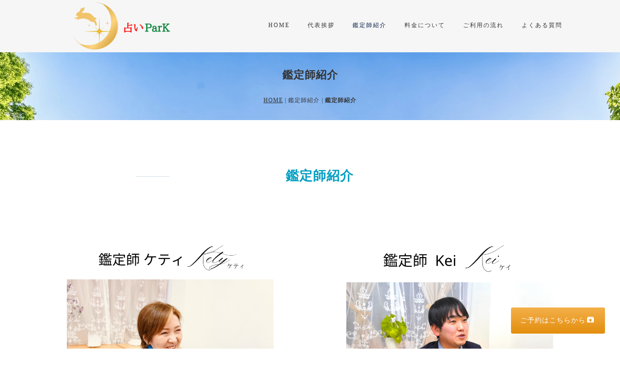

--- FILE ---
content_type: text/html
request_url: https://www.uranai-park.com/kanteishi/kanteishi.html
body_size: 4600
content:
<!DOCTYPE html>
<html lang="ja-JP">
 <head> 
  <meta charset="UTF-8"> 
  <meta http-equiv="content-type" content="text/html; charset=UTF-8"> 
  <link rel="dns-prefetch" href="//module.bindsite.jp"> 
  <link rel="dns-prefetch" href="//webfont-pub.weblife.me"> 
  <meta name="robots" content="index"> 
  <meta name="viewport" content="width=device-width, initial-scale=1"> 
  <meta name="description" content="占いParK「鑑定士紹介」ページです。"> 
  <meta property="og:title" content="鑑定師紹介|占いParK"> 
  <meta property="og:type" content="website"> 
  <meta property="og:image" content="http://uranai-park.com/bdflashinfo/thumbnail-large.png"> 
  <meta property="og:url" content="http://uranai-park.com/kanteishi/kanteishi.html"> 
  <meta property="og:site_name" content="占いParK"> 
  <meta property="og:description" content="占いParK「鑑定士紹介」ページです。"> 
  <meta name="twitter:card" content="summary_large_image"> 
  <meta name="twitter:image" content="http://uranai-park.com/bdflashinfo/thumbnail-large.png"> 
  <meta name="note:card" content="summary_large_image"> 
  <link rel="canonical" href="http://uranai-park.com/kanteishi/kanteishi.html"> 
  <title>鑑定師紹介|占いParK</title> 
  <link rel="stylesheet" type="text/css" href="../_module/styles/bind.css?v=17.0.4" id="bind-css"> 
  <link rel="stylesheet" type="text/css" href="../_dress/b12004/base.css?1757229978561"> 
  <link rel="stylesheet" type="text/css" href="../_dress/325ac09432e441579ed04188dc2af92d/base.css?1757229978561"> 
  <link rel="stylesheet" type="text/css" href="kanteishi.css?1757229978568c0100" id="page-css">    
  <link rel="stylesheet" type="text/css" href="../_webfonts.css?1757229978575" id="webfont-css"> 
  <link rel="stylesheet" type="text/css" href="../_csslinkbtn/btn-import.css?1744332245716" id="linkbtn-css"> 
  <!-- custom_tags_start --> 
  <meta name="certification" content="1671337580"> 
  <!-- custom_tags_end --> 
  <!-- Google tag (gtag.js) --> 
  <script async src="https://www.googletagmanager.com/gtag/js?id=UA-252872578-1"></script> 
  <script>
  window.dataLayer = window.dataLayer || [];
  function gtag(){dataLayer.push(arguments);}
  gtag('js', new Date());

  gtag('config', 'UA-252872578-1');
</script> 
 </head> 
 <body id="l-1" class="l-1 -dress_b12004 bd-webp" data-type="responsive" data-fontplus="1" data-ga-traking="true" data-page-animation="none"> 
  <div id="page" class="bg-window "> 
   <div class="bg-document"> 
    <noscript> 
     <div id="js-off"> 
      <img src="../_module/images/noscript.gif" alt="Enable JavaScript in your browser. このウェブサイトはJavaScriptをオンにしてご覧下さい。"> 
     </div> 
    </noscript> 
    <div id="a-header" data-float="false" class="a-header   cssskin-_area_header"> 
     <header> 
      <div class="site_frame"> 
       <section> 
        <div id="bk51439" class="b-both_diff -right_large -sp-single_column c-sp-space_normal c-sp-padding_normal bd-webp -dress_325ac09432e441579ed04188dc2af92d cssskin-_block_header" data-bk-id="bk51439" data-shared="true" data-sharedname="tukinomitikake"> 
         <div class=" g-column"> 
          <div class=" column -col4 -col_sub"> 
           <div class="c-none c-center"> 
            <div class="c-img   "> 
             <a href="../" data-pid="3556"> 
              <picture> 
               <source type="image/webp" srcset="../_src/40547/img_6549.webp?v=1744332245716"> 
               <img src="../_src/40547/img_6549.png?v=1744332245716" width="1280" height="600" alt="" id="imgsrc40547_1" class=" c-no_adjust" loading="lazy"> 
              </picture></a> 
            </div> 
           </div> 
          </div> 
          <div class=" column -col8 -col_main"> 
           <p class=" c-body">&nbsp;</p> 
           <nav> 
            <div id="js-globalNavigation" data-slide-type="rightSlide" data-btn-position="rightTop_fixed"> 
             <div class=" -menu_right"> 
              <ul class="c-menu -menu_a menu-parts"> 
               <li class=" c-center"><a href="../" data-pid="3556">HOME</a></li> 
               <li class=" c-center"><a href="../greeting.html" data-pid="3803">代表挨拶</a></li> 
               <li class=" c-center"><a href="kanteishi.html" data-mypid="3568" class=" c-current">鑑定師紹介<br></a></li> 
               <li class=" c-center"><a href="../price.html" data-pid="3558">料金について</a></li> 
               <li class=" c-center"><a href="../flow-of-use.html" data-pid="3559">ご利用の流れ</a></li> 
               <li class=" c-center"><a href="../question.html" data-pid="3564">よくある質問</a></li> 
               <li class=" c-center"><span class=" c-unlink">&nbsp;</span></li> 
              </ul> 
             </div> 
            </div> 
            <div id="spNavigationTrigger" class=" c-sp_navigation_btn"></div> 
           </nav> 
          </div> 
         </div> 
        </div> 
       </section> 
      </div> 
     </header> 
    </div> 
    <div id="a-ghost_header" data-effect="fade" data-float="true" class="a-ghost_header js-ghost_mode  cssskin-_block_ghost_header"> 
     <header> 
      <div class="site_frame"> 
       <section> 
        <div id="bk51055" class="b-both_diff -right_large -sp-single_column c-sp-space_normal c-sp-padding_normal cssskin-_block_ghost_header" data-bk-id="bk51055" data-shared="true" data-sharedname="tukinomitikake go-suto"> 
         <div class=" g-column"> 
          <div class=" column -col4 -col_sub"> 
           <div class="c-none">
             &nbsp; 
           </div> 
          </div> 
          <div class=" column -col8 -col_main"> 
           <nav> 
            <div class=" -menu_right"> 
             <ul class="c-menu -menu_a menu-parts"> 
              <li class=" c-center"><a href="../" data-pid="3556">HOME</a></li> 
              <li class=" c-center"><a href="../greeting.html" data-pid="3803">代表挨拶</a></li> 
              <li class=" c-center"><a href="kanteishi.html" data-mypid="3568" class=" c-current">鑑定師紹介</a></li> 
              <li class=" c-center"><a href="../price.html" data-pid="3558">料金について</a></li> 
              <li class=" c-center"><a href="../flow-of-use.html" data-pid="3559">ご利用の流れ</a></li> 
              <li class=" c-center"><a href="../question.html" data-pid="3564">よくある質問</a></li> 
             </ul> 
            </div> 
           </nav> 
          </div> 
         </div> 
        </div> 
       </section> 
      </div> 
     </header> 
    </div> 
    <div id="a-billboard" class="a-billboard    cssskin-_area_billboard"> 
     <div class="site_frame"> 
      <section> 
       <div id="bk51050" class="b-plain c-space_normal c-sp-space_normal c-padding_normal c-sp-padding_normal cssskin-_block_billboard" data-bk-id="bk51050" data-shared="true" data-sharedname="_ビルボード"> 
        <div class=" column -column1"> 
         <h3 class=" c-large_headline c-center"><span>鑑定師紹介</span></h3> 
         <div class="c-lead c-center"> 
          <div class="c-breadcrumb"> 
           <a href="../" data-pid="3556">HOME</a> | 鑑定師紹介 | 
           <em>鑑定師紹介</em> 
          </div> 
         </div> 
        </div> 
       </div> 
      </section> 
     </div> 
    </div> 
    <main> 
     <div id="a-site_contents" class="a-site_contents  noskin"> 
      <article> 
       <div class="site_frame"> 
        <div class="g-column"> 
         <div id="a-main" class="a-main column -col12 "> 
          <section> 
           <div id="bk51051" class="b-plain c-space_normal c-sp-space_normal cssskin-_block_main" data-bk-id="bk51051"> 
            <div class=" column -column1"> 
             <h2 class=" c-title c-center"><span class=" c-center">鑑定師紹介</span></h2> 
             <div class=" c-body c-right">
               &nbsp; 
             </div> 
            </div> 
           </div> 
           <div id="bk55978" class="b-plain c-space_normal c-sp-space_normal c-padding_normal c-sp-padding_normal cssskin-_block_main" data-bk-id="bk55978"> 
            <div class=" g-column -col2 -sp-col2"> 
             <div class=" column -column1"> 
              <div class=" c-body c-center"> 
               <div class="c-img   "> 
                <picture> 
                 <source type="image/webp" srcset="../_src/42597/12.webp?v=1744332245716"> 
                 <img src="../_src/42597/12.png?v=1744332245716" width="1957" height="472" alt="" id="imgsrc42597_1" class=" c-no_adjust" loading="lazy"> 
                </picture> 
               </div> 
              </div> 
              <div class=" c-body c-center"> 
               <div class="c-img   "> 
                <a href="../kanteishi/kanteishi-kety.html" data-pid="3572"> 
                 <picture> 
                  <source type="image/webp" srcset="../_src/42601/img20221212193137281946.webp?v=1744332245716"> 
                  <img src="../_src/42601/img20221212193137281946.jpg?v=1744332245716" width="4566" height="3229" alt="kety" id="imgsrc42601_1" class=" c-no_adjust" loading="lazy"> 
                 </picture></a> 
               </div> 
              </div> 
              <div class=" c-body c-center">
                &nbsp; 
              </div> 
              <div class=" c-body c-center"> 
               <span style="font-size:120%;" data-font-size-num="120%"><span class=" d-bold">占術：算命学、手相、タロット、オラクル&nbsp; 等</span></span> 
              </div> 
              <div class=" c-body c-center"> 
               <span style="font-size:120%;" data-font-size-num="120%">得意分野：仕事、人生の転機、恋愛 等</span> 
              </div> 
             </div> 
             <div class=" column -column2 -column-lasts"> 
              <div class=" c-body c-center"> 
               <div class="c-img   "> 
                <picture> 
                 <source type="image/webp" srcset="../_src/42599/13.webp?v=1744332245716"> 
                 <img src="../_src/42599/13.png?v=1744332245716" width="1957" height="472" alt="" id="imgsrc42599_1" class=" c-no_adjust" loading="lazy"> 
                </picture> 
               </div> 
              </div> 
              <div class=" c-body c-center"> 
               <div class="c-img   "> 
                <a href="../kanteishi/pg3124.html" data-pid="3574"> 
                 <picture> 
                  <source type="image/webp" srcset="../_src/42603/img20230310134614962010.webp?v=1744332245716"> 
                  <img src="../_src/42603/img20230310134614962010.jpg?v=1744332245716" width="4565" height="3228" alt="" id="imgsrc42603_1" class=" c-no_adjust" loading="lazy"> 
                 </picture></a> 
               </div> 
              </div> 
              <div class=" c-body c-center">
                &nbsp; 
              </div> 
              <div class=" c-body c-center"> 
               <span style="font-size:120%;" data-font-size-num="120%"><span class=" d-bold">占術：算命学、手相 等</span></span> 
              </div> 
              <div class=" c-body c-center"> 
               <span style="font-size:120%;" data-font-size-num="120%">得意分野：仕事、恋愛、より良い人生へ 等</span> 
              </div> 
             </div> 
            </div> 
           </div> 
           <div id="bk55979" class="b-plain c-space_normal c-sp-space_normal c-padding_normal c-sp-padding_normal cssskin-_block_main" data-bk-id="bk55979"> 
            <div class=" g-column -col2 -sp-col2"> 
             <div class=" column -column1"> 
              <div class=" c-body c-center"> 
               <div class="c-img   "> 
                <picture> 
                 <source type="image/webp" srcset="../_src/42605/14.webp?v=1744332245716"> 
                 <img src="../_src/42605/14.png?v=1744332245716" width="1957" height="472" alt="" id="imgsrc42605_1" class=" c-no_adjust" loading="lazy"> 
                </picture> 
               </div> 
              </div> 
              <div class=" c-body c-center"> 
               <div class="c-img   "> 
                <a href="../kanteishi/kanteishi-yukiko.html" data-pid="3569"> 
                 <picture> 
                  <source type="image/webp" srcset="../_src/42611/img20221212193519998149.webp?v=1744332245716"> 
                  <img src="../_src/42611/img20221212193519998149.jpg?v=1744332245716" width="707" height="500" alt="yukiko" id="imgsrc42611_1" class=" c-no_adjust" loading="lazy"> 
                 </picture></a> 
               </div> 
              </div> 
              <div class=" c-body c-center">
                &nbsp; 
              </div> 
              <div class=" c-body c-center"> 
               <span class=" d-bold"><span style="font-size:120%;" data-font-size-num="120%">占術：九星気学、風水 等</span></span> 
              </div> 
              <div class=" c-body c-center"> 
               <span style="font-size:120%;" data-font-size-num="120%">得意分野：仕事、恋愛、人間関係 等</span> 
              </div> 
             </div> 
             <div class=" column -column2 -column-lasts"> 
              <div class=" c-body c-center"> 
               <div class="c-img   "> 
                <picture> 
                 <source type="image/webp" srcset="../_src/42607/15.webp?v=1744332245716"> 
                 <img src="../_src/42607/15.png?v=1744332245716" width="1957" height="472" alt="" id="imgsrc42607_1" class=" c-no_adjust" loading="lazy"> 
                </picture> 
               </div> 
              </div> 
              <div class=" c-body c-center"> 
               <div class="c-img   "> 
                <a href="../kanteishi/kanteishi-nao.html" data-pid="3570"> 
                 <picture> 
                  <source type="image/webp" srcset="../_src/42609/_e2_0311.webp?v=1744332245716"> 
                  <img src="../_src/42609/_e2_0311.jpg?v=1744332245716" width="707" height="500" alt="nao" id="imgsrc42609_1" class=" c-no_adjust" loading="lazy"> 
                 </picture></a> 
               </div> 
              </div> 
              <div class=" c-body c-center">
                &nbsp; 
              </div> 
              <div class=" c-body c-center"> 
               <span class=" d-bold"><span style="font-size:120%;" data-font-size-num="120%">占術：算命学、易、手相 等</span></span> 
              </div> 
              <div class=" c-body c-center"> 
               <span style="font-size:120%;" data-font-size-num="120%">得意分野：仕事、人間関係、恋愛 等</span> 
              </div> 
             </div> 
            </div> 
           </div> 
           <div id="bk55980" class="b-plain c-space_normal c-sp-space_normal c-padding_normal c-sp-padding_normal cssskin-_block_main" data-bk-id="bk55980"> 
            <div class=" g-column -col2 -sp-col2"> 
             <div class=" column -column1"> 
              <div class=" c-body c-center"> 
               <div class="c-img   "> 
                <picture> 
                 <source type="image/webp" srcset="../_src/42613/16.webp?v=1744332245716"> 
                 <img src="../_src/42613/16.png?v=1744332245716" width="1957" height="472" alt="" id="imgsrc42613_1" class=" c-no_adjust" loading="lazy"> 
                </picture> 
               </div> 
              </div> 
              <div class=" c-body c-center"> 
               <div class="c-img   "> 
                <a href="../kanteishi/pg3245.html" data-pid="3573"> 
                 <picture> 
                  <source type="image/webp" srcset="../_src/42619/img_9177.webp?v=1744332245716"> 
                  <img src="../_src/42619/img_9177.jpg?v=1744332245716" width="1477" height="1045" alt="kety" id="imgsrc42619_1" class=" c-no_adjust" loading="lazy"> 
                 </picture></a> 
               </div> 
              </div> 
              <div class=" c-body c-center">
                &nbsp; 
              </div> 
              <div class=" c-body c-center"> 
               <span class=" d-bold"><span style="font-size:120%;" data-font-size-num="120%">占術：手相</span></span> 
              </div> 
              <div class=" c-body c-center">
                &nbsp; 
              </div> 
             </div> 
             <div class=" column -column2 -column-lasts"> 
              <div class=" c-body c-center"> 
               <div class="c-img   "> 
                <picture> 
                 <source type="image/webp" srcset="../_src/42615/11.webp?v=1744332245716"> 
                 <img src="../_src/42615/11.png?v=1744332245716" width="1957" height="472" alt="" id="imgsrc42615_1" class=" c-no_adjust" loading="lazy"> 
                </picture> 
               </div> 
              </div> 
              <div class=" c-body c-center"> 
               <div class="c-img   "> 
                <a href="../kanteishi/kanteishi-hinata.html" data-pid="3571"> 
                 <picture> 
                  <source type="image/webp" srcset="../_src/42617/img_4394_20240401113421450.webp?v=1744332245716"> 
                  <img src="../_src/42617/img_4394_20240401113421450.jpg?v=1744332245716" width="1477" height="1044" alt="kety" id="imgsrc42617_1" class=" c-no_adjust" loading="lazy"> 
                 </picture></a> 
               </div> 
              </div> 
              <div class=" c-body c-center">
                &nbsp; 
              </div> 
              <div class=" c-body c-center"> 
               <span class=" d-bold"><span style="font-size:120%;" data-font-size-num="120%">占術：算命学</span></span> 
               <span></span> 
              </div> 
              <div class=" c-body c-center"> 
               <span style="font-size:120%;" data-font-size-num="120%">得意分野：自己理解を深める、仕事、人間関係、恋愛　等</span> 
              </div> 
             </div> 
            </div> 
           </div> 
          </section> 
         </div> 
        </div> 
       </div> 
      </article> 
     </div> 
    </main> 
    <div id="a-footer" data-float="false" class="a-footer   cssskin-_area_footer"> 
     <footer> 
      <div class="site_frame"> 
       <div id="bk53392" class="b-plain c-space_normal c-sp-space_normal c-padding_normal c-sp-padding_normal cssskin-_block_footer" data-bk-id="bk53392" data-shared="true" data-sharedname="futta-11"> 
        <div class=" column -column1"> 
         <p class=" c-body">&nbsp;</p> 
         <h4 class=" c-small_headline"><span>【<span class=" d-bold">安心のコンシェルジュサービス</span>】</span></h4> 
         <p class=" c-body"><span>現在の悩みや質問に対して、どのような占いが合うのか？どの鑑定士が合うのか？等お気軽にご相談いただけます。いつでも【<span class=" d-bold">無料コンシェルジュ</span>】にご連絡下さい。（コンシェルジュを通さずにご予約いただくことも可能です。）</span></p> 
         <div class=" c-body c-right"> 
          <div class="c-img   "> 
           <a href="https://lin.ee/DvdLsXR"> 
            <picture> 
             <source type="image/webp" srcset="../_src/41212/sign.webp?v=1744332245716"> 
             <img src="../_src/41212/sign.jpg?v=1744332245716" width="532" height="70" alt="" id="imgsrc41212_1" class=" c-no_adjust" loading="lazy"> 
            </picture></a> 
          </div> 
         </div> 
         <div class=" c-body c-right">
           &nbsp; 
         </div> 
        </div> 
       </div> 
       <div id="bk51458" class="b-plain -blog-article c-space_normal c-sp-space_normal cssskin-_block_footer" data-bk-id="bk51458" data-shared="true" data-sharedname="shin-futa"> 
        <div class=" g-column -col4 -sp-col1"> 
         <div class=" column -column1"> 
          <ul class="c-list-no_mark"> 
           <li>&nbsp;</li> 
           <li>&nbsp;</li> 
           <li>&nbsp;</li> 
          </ul> 
         </div> 
         <div class=" column -column2"> 
          <h4 class=" c-small_headline"><span class=" d-smallest_font">サービス</span></h4> 
          <div class="c-none"> 
           <hr class="c-hr"> 
          </div> 
          <ul class="c-list-no_mark"> 
           <li><a href="../greeting.html" data-pid="3803">代表挨拶</a></li> 
           <li><a href="kanteishi.html" data-mypid="3568">鑑定師紹介</a></li> 
           <li><a href="../flow-of-use.html" data-pid="3559">ご利用の流れ</a></li> 
           <li><a href="../price.html" data-pid="3558">料金について</a></li> 
           <li><a href="../question.html" data-pid="3564">よくある質問</a></li> 
          </ul> 
          <ul class="c-list-no_mark"> 
          </ul> 
         </div> 
         <div class=" column -column3"> 
          <ul class="c-list-no_mark"> 
          </ul> 
          <h4 class=" c-small_headline"><span class=" d-smallest_font">ガイド</span></h4> 
          <div class="c-none"> 
           <hr class="c-hr"> 
          </div> 
          <ul class="c-list-no_mark"> 
           <li><a href="../guide/terms.html" data-pid="3579">ご利用規約</a></li> 
           <li><a href="../guide/privacy-policy.html" data-pid="3580">プライバシーポリシー</a></li> 
           <li><a href="../guide/transaction.html" data-pid="3581">特定商取引法表記</a></li> 
           <li><a href="../guide/company.html" data-pid="3582">会社概要</a></li> 
           <li><a href="../guide/payment.html" data-pid="3583">お支払いリンク</a></li> 
           <li>&nbsp;</li> 
          </ul> 
          <ul class="c-list-no_mark"> 
          </ul> 
         </div> 
         <div class=" column -column4 -column-lasts"> 
          <ul class="c-list-no_mark"> 
          </ul> 
          <h4 class=" c-small_headline"><span class=" d-smallest_font">お問い合わせ</span></h4> 
          <div class="c-none"> 
           <hr class="c-hr"> 
          </div> 
          <ul class="c-list-no_mark"> 
           <li><a href="../form/inquiry-list.html" data-pid="3584">お問い合わせフォーム一覧</a></li> 
           <li><a href="../form/reserve.html" data-pid="3587">鑑定予約フォーム</a></li> 
           <li><a href="../form/concierge.html" data-pid="3588">LINEコンシェルジュお問い合わせフォーム</a></li> 
          </ul> 
          <ul class="c-list-no_mark"> 
           <li><a href="../form/others-inquiry.html" data-pid="3586">その他お問い合わせフォーム</a></li> 
           <li>&nbsp;</li> 
           <li>&nbsp;</li> 
          </ul> 
         </div> 
        </div> 
       </div> 
       <div id="bk51612" class="b-plain c-space_normal c-sp-space_normal cssskin-_block_footer" data-bk-id="bk51612" data-shared="true" data-sharedname="_コピーライト"> 
        <div class=" column -column1"> 
         <div class=" c-body c-center">
           Copyright OCT-c Inc. All Rights Reserved. 
         </div> 
        </div> 
       </div> 
      </div> 
     </footer> 
    </div> 
    <div id="w-top-left" class="w-base w-top w-left"> 
     <div id="bk51056" class="b-plain" data-bk-id="bk51056"> 
      <div class=" column -column1"> 
      </div> 
     </div> 
    </div> 
    <div id="w-top-right" class="w-base w-top w-right"> 
     <div id="bk51057" class="b-plain" data-bk-id="bk51057"> 
      <div class=" column -column1"> 
      </div> 
     </div> 
    </div> 
    <div id="w-middle-left" class="w-base w-middle w-left"> 
     <div id="bk51058" class="b-plain" data-bk-id="bk51058"> 
      <div class=" column -column1"> 
      </div> 
     </div> 
    </div> 
    <div id="w-middle-right" class="w-base w-middle w-right"> 
     <div id="bk51059" class="b-plain" data-bk-id="bk51059"> 
      <div class=" column -column1"> 
      </div> 
     </div> 
    </div> 
    <div id="w-bottom-left" class="w-base w-bottom w-left"> 
     <div id="bk51060" class="b-plain" data-bk-id="bk51060"> 
      <div class=" column -column1"> 
      </div> 
     </div> 
    </div> 
    <div id="w-bottom-right" class="w-base w-bottom w-right"> 
     <div id="bk51140" class="b-plain c-space_normal c-sp-space_normal c-padding_normal c-sp-padding_normal" data-bk-id="bk51140" data-shared="true" data-sharedname="goyoyaku"> 
      <div class=" column -column1"> 
       <div class="c-none c-center">
         &nbsp; 
       </div> 
       <div class="c-none c-center"> 
        <a href="../form/reserve.html" data-pid="3587" class="sss">ご予約はこちらから<span class="bindicon-box-remove"></span></a> 
       </div> 
      </div> 
     </div> 
    </div> 
   </div> 
  </div> 
  <script src="../_module/lib/lib.js?v=17.0.4" defer></script> 
  <script src="../_module/scripts/bind.js?v=17.0.4" id="script-js" defer></script> 
  <!--[if lt IE 9]><script src="../_module/lib/html5shiv.min.js?v=17.0.4"></script><![endif]--> 
  <!-- custom_tags_start --> 
  <script defer type="text/javascript">
</script> 
  <!-- custom_tags_end -->  
 </body>
</html>

--- FILE ---
content_type: text/css
request_url: https://www.uranai-park.com/_dress/b12004/base.css?1757229978561
body_size: 5432
content:
@charset "utf-8";.-dress_b12004  {color:#333333;font-size:14px;font-family:"游明朝", YuMincho, "ヒラギノ明朝 ProN W3", "Hiragino Mincho ProN", "HG明朝E", "ＭＳ Ｐ明朝", "ＭＳ 明朝", serif;background-color:#ffffff;line-height:2;letter-spacing:1px;}.-dress_b12004 a {color:#001c46;}.-dress_b12004 .b-tab .b-tab_navigation {background-color:rgba(0, 0, 0, 0);}.-dress_b12004.b-tab .b-tab_navigation {background-color:rgba(0, 0, 0, 0);}.-dress_b12004 .b-tab .b-tab_navigation li {margin:0px;padding:0px;}.-dress_b12004.b-tab .b-tab_navigation li {margin:0px;padding:0px;}.-dress_b12004 .b-tab .b-tab_navigation li a {color:#ffffff;background-color:#333333;font-weight:500;padding:1em;font-size:1em;line-height:1.75;text-align:left;}.-dress_b12004.b-tab .b-tab_navigation li a {color:#ffffff;background-color:#333333;font-weight:500;padding:1em;font-size:1em;line-height:1.75;text-align:left;}.-dress_b12004 .b-tab .b-tab_navigation .-active a {background-color:#001c46;}.-dress_b12004.b-tab .b-tab_navigation .-active a {background-color:#001c46;}.-dress_b12004 .b-tab .b-tab_navigation li a:hover {background-color:#001c46;}.-dress_b12004.b-tab .b-tab_navigation li a:hover {background-color:#001c46;}.-dress_b12004 .b-tab .b-tab_contents {padding:2em;background-color:rgba(51,51,51, 0.1);}.-dress_b12004.b-tab .b-tab_contents {padding:2em;background-color:rgba(51,51,51, 0.1);}.-dress_b12004 .b-tab.-slide .column {padding:2em;}.-dress_b12004.b-tab.-slide .column {padding:2em;}.-dress_b12004 .b-accordion .b-accordion_navigation {padding:0px;margin:0px;border-style:none;}.-dress_b12004.b-accordion .b-accordion_navigation {padding:0px;margin:0px;border-style:none;}.-dress_b12004 .b-accordion .b-accordion_navigation a {background-color:#333333;color:#ffffff;font-size:1em;font-weight:500;line-height:1.75;padding:1em;}.-dress_b12004.b-accordion .b-accordion_navigation a {background-color:#333333;color:#ffffff;font-size:1em;font-weight:500;line-height:1.75;padding:1em;}.-dress_b12004 .b-accordion .b-accordion_navigation.-active a {background-color:#001c46;color:#ffffff;}.-dress_b12004.b-accordion .b-accordion_navigation.-active a {background-color:#001c46;color:#ffffff;}.-dress_b12004 .b-accordion .b-accordion_navigation a:hover {background-color:#001c46;}.-dress_b12004.b-accordion .b-accordion_navigation a:hover {background-color:#001c46;}.-dress_b12004 .b-accordion .column {padding:2em;background-color:rgba(51,51,51, 0.1);}.-dress_b12004.b-accordion .column {padding:2em;background-color:rgba(51,51,51, 0.1);}.-dress_b12004 .c-page_title {font-size:35px;color:#333333;line-height:1.5;padding-bottom:30px;margin-left:-1px;}.-dress_b12004 .c-page_title a {color:#001c46;}.-dress_b12004 .c-large_headline {font-size:22px;color:#333333;line-height:1.5;padding-bottom:25px;}.-dress_b12004 .c-large_headline a {color:#001c46;}.-dress_b12004 .c-small_headline {font-size:18px;color:#333333;line-height:0.75;}.-dress_b12004 .c-small_headline a {color:#001c46;}.-dress_b12004 .c-lead {font-size:14px;font-weight:500;line-height:1.85;}.-dress_b12004 .c-lead a {color:#001c46;}.-dress_b12004 .c-blockquote {font-style:oblique;color:rgba(51,51,51, 0.7);}.-dress_b12004 .c-enclosure {border:solid 1px rgba(51,51,51, 0.5);padding:2em;margin:auto;}.-dress_b12004 .c-note {color:rgba(51,51,51, 0.7);font-size:0.85em;line-height:1.8;}.-dress_b12004 .c-credit {color:rgba(51,51,51, 0.7);font-size:0.85em;line-height:1.8;}.-dress_b12004 .c-hr {margin-top:2em;margin-bottom:2em;margin-right:auto;margin-left:auto;border-right-style:none;border-bottom-style:none;border-left-style:none;border-top:solid 1px #009ec2;}.-dress_b12004 .c-img {margin:0px;vertical-align:middle;padding-top:0px;padding-right:0px;padding-bottom:5px;padding-left:0px;}.-dress_b12004 .c-img .c-img_comment {color:rgba(51,51,51, 0.7);font-size:0.85em;line-height:1.8;}.-dress_b12004 .c-img .js-photo_mouseover {font-size:1em;}.-dress_b12004 .c-list_indent {margin:auto;}.-dress_b12004 .c-list_indent th {border-bottom:solid 1px rgba(51,51,51, 0.5);text-align:left;font-weight:500;}.-dress_b12004 .c-list_indent td {padding-top:1em;padding-right:0em;padding-bottom:1em;padding-left:2em;text-align:left;}.-dress_b12004 .c-list_indent .c-affix {color:rgba(51,51,51, 0.7);font-size:0.85em;padding:0px;}.-dress_b12004 .c-list_table {margin:auto;background-color:#ffffff;border-right-style:none;border-bottom-style:none;border-left-style:none;border-top:solid 1px #d1dfe6;}.-dress_b12004 .c-list_table th {vertical-align:middle;padding:15px;text-align:left;font-weight:500;border-top-style:none;border-right-style:none;border-left-style:none;border-bottom:solid 1px #d1dfe6;}.-dress_b12004 .c-list_table td {vertical-align:middle;text-align:left;border-top-style:none;border-right-style:none;border-left-style:none;border-bottom:solid 1px #d1dfe6;padding:15px;max-width:50vw;}.-dress_b12004 .c-list_table .c-affix {color:rgba(51,51,51, 0.7);font-size:0.85em;padding:0px;}.-dress_b12004 .c-list_news {margin:auto;border-top-style:none;border-right-style:none;border-bottom-style:none;border-left-style:none;background-color:#f6f6f6;}.-dress_b12004 .c-list_news th {vertical-align:top;text-align:left;font-weight:500;padding-top:35px;padding-right:0px;padding-bottom:35px;padding-left:35px;border-top-style:none;border-right-style:none;border-bottom-style:none;border-left-style:none;}.-dress_b12004 .c-list_news td {vertical-align:top;text-align:left;padding-top:35px;padding-right:35px;padding-bottom:35px;padding-left:0px;border-top-style:none;border-right-style:none;border-bottom-style:none;border-left-style:none;}.-dress_b12004 .c-list_news .c-affix {font-size:0.85em;color:rgba(51,51,51, 0.7);padding:0px;}.-dress_b12004 .c-list-no_mark {margin:auto;}.-dress_b12004 .c-list-no_mark li {font-size:1em;list-style-type:none;}.-dress_b12004 .c-list-no_mark ul {margin-left:2em;margin-top:auto;margin-right:auto;margin-bottom:auto;}.-dress_b12004 .c-list-no_mark ul li {font-size:1em;}.-dress_b12004 .c-list-sign {margin:auto;padding-left:2em;}.-dress_b12004 .c-list-sign li {font-size:1em;list-style-type:disc;list-style-position:outside;}.-dress_b12004 .c-list-sign ul {margin:auto;}.-dress_b12004 .c-list-sign ul li {font-size:1em;}.-dress_b12004 .c-list-numbers {margin:auto;padding-left:2em;}.-dress_b12004 .c-list-numbers li {font-size:1em;list-style-position:outside;list-style-type:decimal;}.-dress_b12004 .c-list-numbers ol {margin:auto;}.-dress_b12004 .c-list-numbers ol li {font-size:1em;}.-dress_b12004 .c-list-alphabet {margin:auto;padding-left:2em;}.-dress_b12004 .c-list-alphabet li {font-size:1em;list-style-position:outside;list-style-type:upper-alpha;}.-dress_b12004 .c-list-alphabet ol {margin:auto;}.-dress_b12004 .c-list-alphabet ol li {font-size:1em;}.-dress_b12004 .c-list-alphabet_small {margin:auto;padding-left:2em;}.-dress_b12004 .c-list-alphabet_small li {font-size:1em;list-style-type:lower-alpha;list-style-position:outside;}.-dress_b12004 .c-list-alphabet_small ol {margin:auto;}.-dress_b12004 .c-list-alphabet_small ol li {font-size:1em;}.-dress_b12004 .c-list-greece {margin:auto;padding-left:2em;}.-dress_b12004 .c-list-greece li {font-size:1em;list-style-type:upper-roman;list-style-position:outside;}.-dress_b12004 .c-list-greece ol {margin:auto;}.-dress_b12004 .c-list-greece ol li {font-size:1em;}.-dress_b12004 .c-list-greece_small {margin:auto;padding-left:2em;}.-dress_b12004 .c-list-greece_small li {font-size:1em;list-style-position:outside;list-style-type:lower-roman;}.-dress_b12004 .c-list-greece_small ol {margin:auto;}.-dress_b12004 .c-list-greece_small ol li {font-size:1em;}.-dress_b12004 .c-breadcrumb {font-size:0.85em;margin:auto;}.-dress_b12004 .c-breadcrumb a {text-decoration:underline;color:#333333;}.-dress_b12004 .c-breadcrumb a:hover {color:#001c46;}.-dress_b12004 .c-breadcrumb em,.-dress_b12004 .c-breadcrumb .c-current {font-weight:bolder;}.-dress_b12004 .c-pager {margin:auto;font-size:1em;}.-dress_b12004 .c-pager a {color:#333333;}.-dress_b12004 .c-pager a:hover {color:#001c46;}.-dress_b12004 .c-pager .c-current {font-weight:bolder;}.-dress_b12004 .c-pager span {color:rgba(51,51,51, 0.5);}.-dress_b12004 .c-link_top {color:#333333;}.-dress_b12004 .c-link_top:hover {color:#001c46;}.-dress_b12004 .c-link_top span {font-size:1em;}.-dress_b12004 .c-sound_btn1 {background-image:none;width:auto;height:auto;background-color:#ffffff;padding:3px;vertical-align:middle;}.-dress_b12004 .c-sound_btn1.on {background-image:none;background-color:#333333;}.-dress_b12004 .c-sound_btn1::before {content:url("data:image/svg+xml,%3Csvg xmlns='http://www.w3.org/2000/svg' width='24' height='24' viewBox='0 0 24 24'%3E%3Ctitle%3Esound_off%3C/title%3E%3Cpath d='M13.6,5a.4.4,0,0,0-.68-.29l-3,3,3.67,3.67Z' fill='rgba(51,51,51, 0.95)'/%3E%3Cpath d='M6.4,8.8a.8.8,0,0,0-.8.8v4.8a.8.8,0,0,0,.8.8H8.8l4.12,4.12A.4.4,0,0,0,13.6,19V15.86L6.54,8.8Z' fill='rgba(51,51,51, 0.95)'/%3E%3Cpath d='M19.37,18.23,5.77,4.63A.81.81,0,1,0,4.63,5.77l13.6,13.6a.82.82,0,0,0,1.14,0A.81.81,0,0,0,19.37,18.23Z' fill='rgba(51,51,51, 0.95)'/%3E%3C/svg%3E");display:block;width:24px;height:24px;}.-dress_b12004 .c-sound_btn1.on::before {content:url("data:image/svg+xml,%3Csvg xmlns='http://www.w3.org/2000/svg' width='24' height='24' viewBox='0 0 24 24'%3E%3Ctitle%3Esound_on%3C/title%3E%3Cpath d='M16.75,5.56a.81.81,0,0,0-1.18.25.79.79,0,0,0,.21,1,6.39,6.39,0,0,1,0,10.32.79.79,0,0,0-.21,1,.81.81,0,0,0,1.18.25,8,8,0,0,0,0-12.88Z' fill='rgba(255,255,255, 0.95)'/%3E%3Cpath d='M16.8,12a4.81,4.81,0,0,0-1.64-3.61.79.79,0,0,0-1.2.22h0a.8.8,0,0,0,.18,1,3.2,3.2,0,0,1,0,4.76.8.8,0,0,0-.18,1h0a.79.79,0,0,0,1.2.22A4.81,4.81,0,0,0,16.8,12Z' fill='rgba(255,255,255, 0.95)'/%3E%3Cpath d='M11.32,4.68,7.2,8.8H4.8a.8.8,0,0,0-.8.8v4.8a.8.8,0,0,0,.8.8H7.2l4.12,4.12A.4.4,0,0,0,12,19V5A.4.4,0,0,0,11.32,4.68Z' fill='rgba(255,255,255, 0.95)'/%3E%3C/svg%3E");display:block;width:24px;height:24px;}.-dress_b12004 .c-sound_btn2 {background-color:#ffffff;background-image:none;width:auto;height:auto;vertical-align:middle;padding-top:3px;padding-right:6px;padding-bottom:3px;padding-left:3px;line-height:1;}.-dress_b12004 .c-sound_btn2::before {content:url("data:image/svg+xml,%3Csvg xmlns='http://www.w3.org/2000/svg' width='24' height='24' viewBox='0 0 24 24'%3E%3Ctitle%3Esound_off%3C/title%3E%3Cpath d='M13.6,5a.4.4,0,0,0-.68-.29l-3,3,3.67,3.67Z' fill='rgba(51,51,51, 0.95)'/%3E%3Cpath d='M6.4,8.8a.8.8,0,0,0-.8.8v4.8a.8.8,0,0,0,.8.8H8.8l4.12,4.12A.4.4,0,0,0,13.6,19V15.86L6.54,8.8Z' fill='rgba(51,51,51, 0.95)'/%3E%3Cpath d='M19.37,18.23,5.77,4.63A.81.81,0,1,0,4.63,5.77l13.6,13.6a.82.82,0,0,0,1.14,0A.81.81,0,0,0,19.37,18.23Z' fill='rgba(51,51,51, 0.95)'/%3E%3C/svg%3E");display:inline-block;vertical-align:middle;width:24px;height:24px;}.-dress_b12004 .c-sound_btn2::after {content:"OFF";font-size:12px;color:#333333;font-weight:500;display:inline-block;vertical-align:middle;line-height:2;}.-dress_b12004 .c-sound_btn2.on {background-image:none;background-color:#333333;}.-dress_b12004 .c-sound_btn2.on::before {content:url("data:image/svg+xml,%3Csvg xmlns='http://www.w3.org/2000/svg' width='24' height='24' viewBox='0 0 24 24'%3E%3Ctitle%3Esound_on%3C/title%3E%3Cpath d='M16.75,5.56a.81.81,0,0,0-1.18.25.79.79,0,0,0,.21,1,6.39,6.39,0,0,1,0,10.32.79.79,0,0,0-.21,1,.81.81,0,0,0,1.18.25,8,8,0,0,0,0-12.88Z' fill='rgba(255,255,255, 0.95)'/%3E%3Cpath d='M16.8,12a4.81,4.81,0,0,0-1.64-3.61.79.79,0,0,0-1.2.22h0a.8.8,0,0,0,.18,1,3.2,3.2,0,0,1,0,4.76.8.8,0,0,0-.18,1h0a.79.79,0,0,0,1.2.22A4.81,4.81,0,0,0,16.8,12Z' fill='rgba(255,255,255, 0.95)'/%3E%3Cpath d='M11.32,4.68,7.2,8.8H4.8a.8.8,0,0,0-.8.8v4.8a.8.8,0,0,0,.8.8H7.2l4.12,4.12A.4.4,0,0,0,12,19V5A.4.4,0,0,0,11.32,4.68Z' fill='rgba(255,255,255, 0.95)'/%3E%3C/svg%3E");}.-dress_b12004 .c-sound_btn2.on::after {content:"ON";color:#ffffff;}.-dress_b12004 .c-sound_btn3 {background-image:none;width:auto;height:auto;vertical-align:middle;line-height:1;padding-top:6px;padding-right:8px;padding-bottom:6px;padding-left:6px;border:solid 1px #333333;border-radius:3px;}.-dress_b12004 .c-sound_btn3::before {content:url("data:image/svg+xml,%3Csvg xmlns='http://www.w3.org/2000/svg' width='24' height='24' viewBox='0 0 24 24'%3E%3Ctitle%3Esound_off%3C/title%3E%3Cpath d='M13.6,5a.4.4,0,0,0-.68-.29l-3,3,3.67,3.67Z' fill='rgba(51,51,51, 0.95)'/%3E%3Cpath d='M6.4,8.8a.8.8,0,0,0-.8.8v4.8a.8.8,0,0,0,.8.8H8.8l4.12,4.12A.4.4,0,0,0,13.6,19V15.86L6.54,8.8Z' fill='rgba(51,51,51, 0.95)'/%3E%3Cpath d='M19.37,18.23,5.77,4.63A.81.81,0,1,0,4.63,5.77l13.6,13.6a.82.82,0,0,0,1.14,0A.81.81,0,0,0,19.37,18.23Z' fill='rgba(51,51,51, 0.95)'/%3E%3C/svg%3E");display:inline-block;vertical-align:middle;width:24px;height:24px;}.-dress_b12004 .c-sound_btn3::after {content:"OFF";color:#333333;font-size:14px;line-height:1.7;font-weight:bold;vertical-align:middle;}.-dress_b12004 .c-sound_btn3.on {border-color:#001c46;}.-dress_b12004 .c-sound_btn3.on::before {content:url("data:image/svg+xml,%3Csvg xmlns='http://www.w3.org/2000/svg' width='24' height='24' viewBox='0 0 24 24'%3E%3Ctitle%3Esound_on%3C/title%3E%3Cpath d='M16.75,5.56a.81.81,0,0,0-1.18.25.79.79,0,0,0,.21,1,6.39,6.39,0,0,1,0,10.32.79.79,0,0,0-.21,1,.81.81,0,0,0,1.18.25,8,8,0,0,0,0-12.88Z' fill='rgba(0,28,70, 0.95)'/%3E%3Cpath d='M16.8,12a4.81,4.81,0,0,0-1.64-3.61.79.79,0,0,0-1.2.22h0a.8.8,0,0,0,.18,1,3.2,3.2,0,0,1,0,4.76.8.8,0,0,0-.18,1h0a.79.79,0,0,0,1.2.22A4.81,4.81,0,0,0,16.8,12Z' fill='rgba(0,28,70, 0.95)'/%3E%3Cpath d='M11.32,4.68,7.2,8.8H4.8a.8.8,0,0,0-.8.8v4.8a.8.8,0,0,0,.8.8H7.2l4.12,4.12A.4.4,0,0,0,12,19V5A.4.4,0,0,0,11.32,4.68Z' fill='rgba(0,28,70, 0.95)'/%3E%3C/svg%3E");}.-dress_b12004 .c-sound_btn3.on::after {color:#001c46;content:"ON";}.-dress_b12004 .c-sound_btn4 {background-image:none;width:auto;height:auto;vertical-align:middle;}.-dress_b12004 .c-sound_btn4::before {content:"SOUND";font-weight:bold;display:inline-block;line-height:2;}.-dress_b12004 .c-sound_btn4::after {content:"OFF";color:#333333;font-weight:bold;background-color:rgba(51,51,51, 0.3);display:inline-block;padding-right:0.5em;padding-left:0.5em;margin-left:0.5em;line-height:2;}.-dress_b12004 .c-sound_btn4.on {background-image:none;}.-dress_b12004 .c-sound_btn4.on::after {content:"ON";color:#ffffff;background-color:#333333;}.-dress_b12004 .c-cart {margin:auto;}.-dress_b12004 .c-cart .c-large_headline {color:#333333;}.-dress_b12004 .c-cart .c-list_indent {margin-bottom:1em;border-style:none;}.-dress_b12004 .c-cart .c-list_indent th {border-bottom-color:rgba(51,51,51, 0.5);padding-left:0px;padding-top:1em;padding-right:1em;padding-bottom:1em;}.-dress_b12004 .c-cart .c-list_indent td {border-bottom-color:rgba(51,51,51, 0.5);padding-right:0em;padding-left:1em;padding-bottom:1em;padding-top:1em;}.-dress_b12004 .c-cart .c-cart_table {margin:auto;}.-dress_b12004 .c-cart .c-cart_table th {border-left-color:rgba(51,51,51, 0.5);border-bottom-color:rgba(51,51,51, 0.5);}.-dress_b12004 .c-cart .c-cart_table td {border-left-color:rgba(51,51,51, 0.5);}.-dress_b12004 .c-cart_buying_area {background-color:rgba(51,51,51, 0.1);}.-dress_b12004 .c-cart_buying_area .c-list_table {border:solid 1px rgba(51,51,51, 0.5);margin-bottom:1em;}.-dress_b12004 .c-cart_buying_area .c-list_table th {border:solid 1px rgba(51,51,51, 0.5);background-color:#ffffff;padding:1em;}.-dress_b12004 .c-cart_buying_area .c-list_table td {border:solid 1px rgba(51,51,51, 0.5);background-color:#ffffff;padding:1em;}.-dress_b12004 .c-blog-new {background-color:#001c46;color:#ffffff;font-size:1rem;line-height:1;padding:0.25em;font-weight:500;}.-dress_b12004 .c-blog-category {border-style:none;margin-top:auto;margin-right:0.25em;margin-bottom:0.25em;padding:0px;vertical-align:bottom;position:relative;margin-left:15px;}.-dress_b12004 .c-blog-category a {color:#333333;display:block;padding-top:0.25em;padding-right:0.5em;padding-bottom:0.25em;padding-left:0.5em;font-size:1em;line-height:1.75;border-radius:3px;}.-dress_b12004 .c-blog-category a:hover {color:#001c46;background-color:rgba(0,28,70, 0.1);}.-dress_b12004 .c-blog-tag {display:inline-block;margin-right:0.25em;margin-bottom:0.25em;vertical-align:bottom;}.-dress_b12004 .c-blog-tag a {display:block;border-style:solid;border-width:1px;color:#333333;padding-top:0.25em;padding-right:0.5em;padding-bottom:0.25em;padding-left:0.5em;font-size:1em;line-height:1.75;border-radius:3px;}.-dress_b12004 .c-blog-tag a:hover {color:#001c46;background-color:rgba(0,28,70, 0.1);}.-dress_b12004 .c-blog-category:last-child {margin-right:0px;}.-dress_b12004 .c-blog-pagination {text-align:center;margin:auto;line-height:1.75;}.-dress_b12004 .c-blog-pagination a.c-blog-pagination-link {color:#333333;border:solid 1px #333333;border-radius:3px;padding-top:0.25em;padding-right:0.5em;padding-bottom:0.25em;padding-left:0.5em;}.-dress_b12004 .c-blog-pagination a.c-blog-pagination-link.-current {color:#001c46;border-color:#001c46;background-color:#ffffff;}.-dress_b12004 .c-blog-pagination a.c-blog-pagination-link:hover {color:#001c46;border-color:#001c46;background-color:rgba(0,28,70, 0.1);}.-dress_b12004 .c-blog-pagination a.c-blog-pagination-previous {color:#333333;border:solid 1px #333333;background-color:rgba(0, 0, 0, 0);border-radius:3px;padding-top:0.25em;padding-right:0.5em;padding-bottom:0.25em;padding-left:0.5em;}.-dress_b12004 .c-blog-pagination a.c-blog-pagination-next {color:#333333;background-color:rgba(0, 0, 0, 0);border:solid 1px #333333;border-radius:3px;padding-top:0.25em;padding-right:0.5em;padding-bottom:0.25em;padding-left:0.5em;}.-dress_b12004 .c-blog-pagination a.c-blog-pagination-previous:hover {color:#001c46;border-color:#001c46;background-color:rgba(0,28,70, 0.1);}.-dress_b12004 .c-blog-pagination a.c-blog-pagination-next:hover {color:#001c46;border-color:#001c46;background-color:rgba(0,28,70, 0.1);}.-dress_b12004 .c-blog-pagination a.-disabled {opacity:0.5;}.-dress_b12004 a:hover {opacity:1;}.-dress_b12004 .c-menu.-menu_a {margin:auto;}.-dress_b12004 .c-menu.-menu_a li {border-style:none;vertical-align:middle;font-size:12px;letter-spacing:2px;}.-dress_b12004 .c-menu.-menu_a li a {color:#333333;font-size:1em;line-height:2;font-weight:500;padding-top:0em;padding-right:2em;padding-bottom:0em;padding-left:1em;}.-dress_b12004 .c-menu.-menu_a li .c-current {color:#001c46;}.-dress_b12004 .c-menu.-menu_a li a:hover {color:#001c46;}.-dress_b12004 .c-menu.-menu_a li .c-unlink {color:rgba(51,51,51, 0.7);font-size:1em;line-height:2;padding:1em;}.-dress_b12004 .c-menu.-v.-menu_a {margin:auto;border-style:none;}.-dress_b12004 .c-menu.-v.-menu_a li {border-style:none;}.-dress_b12004 .c-menu.-v.-menu_a li a {text-align:left;border-style:none;padding-right:0em;padding-left:0em;padding-top:0.5em;padding-bottom:0.5em;}.-dress_b12004 .c-menu.-v.-menu_a li .c-unlink {text-align:left;border-style:none;padding-right:0em;padding-left:0em;padding-top:0.5em;padding-bottom:0.5em;}.-dress_b12004 .c-menu.-v.-menu_a li ul {margin-left:2em;}.-dress_b12004 .c-menu.-menu_b {margin:auto;}.-dress_b12004 .c-menu.-menu_b li {vertical-align:middle;border-right:solid 1px rgba(51,51,51, 0.5);border-top-style:none;border-bottom-style:none;border-left-style:none;letter-spacing:2px;}.-dress_b12004 .c-menu.-menu_b li a {color:#333333;padding-top:0em;padding-right:1em;padding-bottom:0em;padding-left:1em;font-size:1em;line-height:2;font-weight:500;}.-dress_b12004 .c-menu.-menu_b li .c-current {color:#001c46;}.-dress_b12004 .c-menu.-menu_b li a:hover {color:#001c46;}.-dress_b12004 .c-menu.-menu_b li .c-unlink {color:rgba(51,51,51, 0.7);font-size:1em;line-height:2;padding-top:0em;padding-right:1em;padding-left:1em;padding-bottom:0em;}.-dress_b12004 .c-menu.-v.-menu_b {border-top-style:none;border-right-style:none;border-left-style:none;border-bottom:solid 1px rgba(51,51,51, 0.5);}.-dress_b12004 .c-menu.-v.-menu_b li {border-right-style:none;border-top:solid 1px rgba(51,51,51, 0.5);border-bottom-style:none;border-left-style:none;}.-dress_b12004 .c-menu.-v.-menu_b li a {text-align:left;border-style:none;padding-top:0.5em;padding-bottom:0.5em;padding-right:0em;padding-left:0em;}.-dress_b12004 .c-menu.-v.-menu_b li .c-unlink {text-align:left;border-style:none;padding-top:0.5em;padding-bottom:0.5em;padding-right:0em;padding-left:0em;}.-dress_b12004 .c-menu.-v.-menu_b li ul {margin-left:2em;}.-dress_b12004 .c-menu.-menu_c {background-color:rgba(0,28,70, 0.9);vertical-align:middle;margin:auto;display:inline-block;border-radius:10px;padding-right:10px;padding-left:10px;padding-bottom:0px;padding-top:0px;}.-dress_b12004 .c-menu.-menu_c li {border-style:none;vertical-align:middle;}.-dress_b12004 .c-menu.-menu_c li a {background-color:rgba(0, 0, 0, 0);color:#ffffff;font-size:1em;line-height:1.75;padding-top:0.5em;padding-right:1em;padding-bottom:0.5em;padding-left:1em;font-weight:500;}.-dress_b12004 .c-menu.-menu_c li .c-current {background-color:#001c46;}.-dress_b12004 .c-menu.-menu_c li a:hover {background-color:#001c46;}.-dress_b12004 .c-menu.-menu_c li .c-unlink {color:rgba(255,255,255, 0.7);font-size:1em;line-height:1.75;padding-top:0.5em;padding-bottom:0.5em;padding-right:1em;padding-left:1em;}.-dress_b12004 .c-menu.-v.-menu_c {margin:auto;text-align:left;padding-top:10px;padding-bottom:10px;padding-right:0px;padding-left:0px;}.-dress_b12004 .c-menu.-v.-menu_c li ul {margin-left:2em;}.-dress_b12004 .c-menu.-menu_d {background-color:rgba(0,28,70, 0.9);margin:auto;padding:0px;}.-dress_b12004 .c-menu.-menu_d li {border-style:none;vertical-align:middle;}.-dress_b12004 .c-menu.-menu_d li a {color:#ffffff;background-color:rgba(0, 0, 0, 0);font-size:1em;line-height:1.75;padding-top:0.5em;padding-right:1em;padding-bottom:0.5em;padding-left:1em;font-weight:500;}.-dress_b12004 .c-menu.-menu_d li .c-current {background-color:#001c46;}.-dress_b12004 .c-menu.-menu_d li a:hover {background-color:#001c46;opacity:1;}.-dress_b12004 .c-menu.-menu_d li .c-unlink {color:rgba(255,255,255, 0.7);background-color:rgba(0, 0, 0, 0);padding-top:0.5em;padding-right:1em;padding-bottom:0.5em;padding-left:1em;font-size:1em;line-height:1.75;}.-dress_b12004 .c-menu.-v.-menu_d {margin:auto;text-align:left;}.-dress_b12004 .c-menu.-v.-menu_d li ul {margin-left:2em;}.-dress_b12004 .c-menu.-menu_e {background-image:linear-gradient(to bottom,#333333 0%,rgba(51,51,51, 0.8) 100%);background-color:#ffffff;border-style:none;}.-dress_b12004 .c-menu.-menu_e li a {color:#ffffff;font-size:1em;font-weight:500;line-height:1.75;padding-right:1em;padding-left:1em;padding-bottom:0.5em;padding-top:0.5em;}.-dress_b12004 .c-menu.-menu_e li .c-current {background-color:#333333;}.-dress_b12004 .c-menu.-menu_e li a:hover {color:#ffffff;background-color:#333333;opacity:1;}.-dress_b12004 .c-menu.-menu_e li .c-unlink {color:rgba(255,255,255, 0.7);font-size:1em;line-height:1.75;padding-top:0.5em;padding-right:1em;padding-bottom:0.5em;padding-left:1em;}.-dress_b12004 .c-menu.-v.-menu_e {background-color:#ffffff;background-image:linear-gradient(to bottom,rgba(51,51,51, 0.8) 0%,#333333 100%);text-align:left;}.-dress_b12004 .c-menu.-v.-menu_e li {border-style:none;}.-dress_b12004 .c-menu.-v.-menu_e li a {background-image:none;color:#ffffff;}.-dress_b12004 .c-menu.-v.-menu_e li .c-current {background-color:#333333;}.-dress_b12004 .c-menu.-v.-menu_e li a:hover {background-color:#333333;}.-dress_b12004 .c-menu.-v.-menu_e li .c-unlink {color:rgba(255,255,255, 0.7);}.-dress_b12004 .m-motion.-f {margin:auto;text-align:center;}.-dress_b12004 .m-motion.-f li {float:none;display:inline-block;border-style:none;width:auto;margin:auto;padding:0px;}.-dress_b12004 .m-motion.-f li a {color:#333333;background-color:rgba(0, 0, 0, 0);border-style:none;display:block;text-align:left;font-size:1em;line-height:1.75;font-weight:500;padding-right:1em;padding-left:1em;padding-top:0.5em;padding-bottom:0.5em;margin:0px;}.-dress_b12004 .m-motion.-f li a:hover {color:#001c46;}.-dress_b12004 .m-motion.-f li .c-unlink {color:rgba(51,51,51, 0.7);display:block;text-align:left;font-size:1em;line-height:1.75;padding-top:0.5em;padding-bottom:0.5vw;padding-right:1em;padding-left:1em;margin:0px;}.-dress_b12004 .m-motion.-f li ul::before {border-right:solid 4px rgba(0, 0, 0, 0);border-left:solid 4px rgba(0, 0, 0, 0);transform:translate(-50%,0);margin:auto;border-bottom:solid 4px #333333;border-top-style:none;display:block;}.-dress_b12004 .m-motion.-f li ul li::before {transform:translate(-50%,0);margin:auto;display:none;border-bottom-color:rgba(0, 0, 0, 0);}.-dress_b12004 .m-motion.-f li ul {transform:translate(-50%,0);margin:auto;overflow:hidden;width:200px;}.-dress_b12004 .m-motion.-f li ul li a {color:#ffffff;border-style:none;background-color:#333333;padding:0.5em;}.-dress_b12004 .m-motion.-f li ul li.c-current a {color:#ffffff;}.-dress_b12004 .m-motion.-f li ul li a:hover {background-color:#001c46;color:#ffffff;}.-dress_b12004 .m-motion.-f li ul li .c-unlink {color:rgba(255,255,255, 0.7);background-color:#333333;border-style:none;padding:0.5em;}.-dress_b12004 .m-motion.-f li ul li {display:block;padding:0px;overflow:hidden;border-style:none;}.-dress_b12004 .m-motion.-g {margin:auto;padding:0px;text-align:center;overflow:visible;}.-dress_b12004 .m-motion.-g li {border-style:none;display:inline-block;float:none;vertical-align:middle;}.-dress_b12004 .m-motion.-g li a {color:#333333;display:block;height:auto;letter-spacing:0px;margin:auto;font-size:1em;line-height:1.75;padding:1em;font-weight:500;}.-dress_b12004 .m-motion.-g li.c-current a {color:#333333;}.-dress_b12004 .m-motion.-g li a:hover {color:#333333;}.-dress_b12004 .m-motion.-g li .c-unlink {color:rgba(51,51,51, 0.7);display:block;height:auto;letter-spacing:0px;margin:auto;font-size:1em;line-height:1.75;padding:1em;}.-dress_b12004 .m-motion.-g .lavalamp-object {background-color:rgba(0,28,70, 0.15);border-radius:8px;}.-dress_b12004 .m-motion.-j {margin:auto;text-align:center;}.-dress_b12004 .m-motion.-j li {border-style:none;display:inline-block;float:none;vertical-align:bottom;}.-dress_b12004 .m-motion.-j li a {color:#333333;display:block;font-size:1em;font-weight:500;line-height:1.75;margin:0px;padding-top:0.5em;padding-right:1em;padding-bottom:0.5em;padding-left:1em;}.-dress_b12004 .m-motion.-j li.c-current a {color:#001c46;}.-dress_b12004 .m-motion.-j li a:hover {color:#001c46;}.-dress_b12004 .m-motion.-j li .c-unlink {color:rgba(51,51,51, 0.7);display:block;font-size:1em;line-height:1.75;padding-right:1em;padding-left:1em;padding-bottom:0.5em;padding-top:0.5em;}.-dress_b12004 .m-motion.-j .lavalamp-object {border-bottom:solid 1px #001c46;border-top-style:none;}.-dress_b12004 .m-motion.-h {margin:auto;}.-dress_b12004 .m-motion.-h li {border-style:none;margin-bottom:2px;}.-dress_b12004 .m-motion.-h li a {background-color:#333333;color:#ffffff;width:300px;border-radius:3px;font-size:1em;font-weight:500;line-height:1.75;max-width:100%;padding-top:0.5em;padding-right:1em;padding-bottom:0.5em;padding-left:1em;margin:0px;}.-dress_b12004 .m-motion.-h li.c-current a {background-color:#001c46;}.-dress_b12004 .m-motion.-h li a:hover {background-color:#001c46;width:320px;padding-left:2em;}.-dress_b12004 .m-motion.-h li .c-unlink {color:#ffffff;background-color:rgba(51,51,51, 0.5);width:300px;border-radius:3px;font-size:1em;line-height:1.75;padding-top:0.5em;padding-bottom:0.5em;padding-right:1em;padding-left:1em;max-width:100%;margin:0px;}.-dress_b12004 .m-motion.-i {margin:auto;}.-dress_b12004 .m-motion.-i li {border-style:none;margin-bottom:4px;}.-dress_b12004 .m-motion.-i li a {color:#333333;background-color:#ffffff;display:inline-block;border-radius:3px;text-align:center;font-size:1em;font-weight:500;line-height:1.75;padding:1em;border-top:solid 1px #333333;border-right:solid 2px #333333;border-bottom:solid 2px #333333;border-left:solid 1px #333333;margin:0px;}.-dress_b12004 .m-motion.-i li.c-current a {color:#001c46;border-color:#001c46;}.-dress_b12004 .m-motion.-i li a:hover {color:#001c46;border-color:#001c46;padding-right:2em;padding-left:2em;}.-dress_b12004 .m-motion.-i li .c-unlink {color:rgba(51,51,51, 0.7);border-style:solid;border-width:1px;display:inline-block;border-radius:3px;text-align:center;font-size:1em;line-height:1.75;padding:1em;margin:0px;}.-dress_b12004 .a-ghost_header {background-color:#ffffff;}.-dress_b12004 .c-menu.-menu_e li {border-style:none;vertical-align:middle;}.-dress_b12004 .c-menu.-menu_b li:first-child {border-left:solid 1px rgba(51,51,51, 0.5);}.-dress_b12004 .c-menu.-v.-menu_b li:first-child {border-left-style:none;}.-dress_b12004 .c-menu.-v.-menu_e li ul {margin-left:2em;}.-dress_b12004 .c-blog-tag:last-child {margin-right:0px;}.-dress_b12004 .m-motion.-f li ul li:first-child {padding-top:4px;}.-dress_b12004 .b-headlines .column {background-color:#f6f6f6;padding:40px;box-shadow: 0px 60px 60px 0 rgba(0, 0, 0, 0.1);}.-dress_b12004.b-headlines .column {background-color:#f6f6f6;padding:40px;box-shadow: 0px 60px 60px 0 rgba(0, 0, 0, 0.1);}.-dress_b12004 .c-blog-category::before {display:block;background-color:#009ec2;width:10px;height:2px;content:"";position:absolute;top:1em;left:-11px;}.-dress_b12004 .a-header .c-lead {margin-top:12px;margin-left:1px;}.-dress_b12004 .c-title {color:#009ec2;position:relative;line-height:1.2em;}.-dress_b12004 .b-plain .c-title {padding-left:40px;}.-dress_b12004.b-plain .c-title {padding-left:40px;}.-dress_b12004 .b-plain .c-title::before {background-color:#d1dfe6;width:70px;height:1px;position:absolute;top:.6em;content:"";left:-50px;}.-dress_b12004.b-plain .c-title::before {background-color:#d1dfe6;width:70px;height:1px;position:absolute;top:.6em;content:"";left:-50px;}.-dress_b12004 .b-megamenu .b-megamenu_contents {background-color:#ffffff;box-shadow: 10px 10px 40px 0 rgba(0, 0, 0, 0.1);}.-dress_b12004.b-megamenu .b-megamenu_contents {background-color:#ffffff;box-shadow: 10px 10px 40px 0 rgba(0, 0, 0, 0.1);}.-dress_b12004 .megamenu-list .b-megamenu_navigation.-active {background-color:#f6f6f6;color:#333333;}.-dress_b12004 .megamenu-list .b-megamenu_navigation a:hover {background-color:rgba(246,246,246, 0.1);}.-dress_b12004 .b-megamenu .c-page_title {color:#333333;}.-dress_b12004.b-megamenu .c-page_title {color:#333333;}.-dress_b12004 .b-megamenu .c-title {color:#333333;}.-dress_b12004.b-megamenu .c-title {color:#333333;}.-dress_b12004 .b-megamenu .c-large_headline {color:#333333;}.-dress_b12004.b-megamenu .c-large_headline {color:#333333;}.-dress_b12004 .b-megamenu .c-small_headline {color:#333333;}.-dress_b12004.b-megamenu .c-small_headline {color:#333333;}.-dress_b12004 .b-megamenu .c-blockquote {color:#333333;}.-dress_b12004.b-megamenu .c-blockquote {color:#333333;}.-dress_b12004 .b-megamenu .c-enclosure {color:#333333;border-color:rgba(51,51,51, 0.15);}.-dress_b12004.b-megamenu .c-enclosure {color:#333333;border-color:rgba(51,51,51, 0.15);}.-dress_b12004 .b-megamenu .c-note {color:#333333;}.-dress_b12004.b-megamenu .c-note {color:#333333;}.-dress_b12004 .b-megamenu .c-credit {color:#333333;}.-dress_b12004.b-megamenu .c-credit {color:#333333;}.-dress_b12004 .b-megamenu .c-img_comment {color:#333333;}.-dress_b12004.b-megamenu .c-img_comment {color:#333333;}.-dress_b12004 .b-megamenu .b-megamenu_contents a {color:#001c46;}.-dress_b12004.b-megamenu .b-megamenu_contents a {color:#001c46;}.-dress_b12004 .b-megamenu .c-list_indent th {border-color:rgba(51,51,51, 0.15);}.-dress_b12004.b-megamenu .c-list_indent th {border-color:rgba(51,51,51, 0.15);}.-dress_b12004 .b-megamenu .c-list_table {border-color:#d1dfe6;}.-dress_b12004.b-megamenu .c-list_table {border-color:#d1dfe6;}.-dress_b12004 .b-megamenu .c-list_table th {border-color:#d1dfe6;}.-dress_b12004.b-megamenu .c-list_table th {border-color:#d1dfe6;}.-dress_b12004 .b-megamenu .c-list_table td {border-color:#d1dfe6;}.-dress_b12004.b-megamenu .c-list_table td {border-color:#d1dfe6;}.-dress_b12004 .b-megamenu .c-list_news td {border-color:#d1dfe6;}.-dress_b12004.b-megamenu .c-list_news td {border-color:#d1dfe6;}.-dress_b12004 .megamenu-list .b-megamenu_navigation .c-megamenu-icon_allow {color:#333333;}.-dress_b12004 .megamenu-list .b-megamenu_navigation {color:#333333;}.-dress_b12004 .megamenu-list .b-megamenu_navigation a {color:#333333;}.-dress_b12004 .megamenu-list .b-megamenu_navigation.c-unlink {color:rgba(51,51,51, 0.7);}.-dress_b12004 .b-megamenu .c-hr {border-color:rgba(51,51,51, 0.15);}.-dress_b12004.b-megamenu .c-hr {border-color:rgba(51,51,51, 0.15);}.-dress_b12004 .b-megamenu .b-megamenu_contents .column {padding-top:50px;padding-bottom:50px;padding-right:25px;padding-left:25px;}.-dress_b12004.b-megamenu .b-megamenu_contents .column {padding-top:50px;padding-bottom:50px;padding-right:25px;padding-left:25px;}@media only screen and (max-width: 641px) {.-dress_b12004 .c-device_outer {background-color:#ffffff;}.-dress_b12004 .c-device_changer {color:#333333;border-radius:3px;border:solid 1px #333333;}.-dress_b12004 .c-list_news th {padding-top:1em;padding-right:1em;padding-bottom:1em;padding-left:1em;}.-dress_b12004 .c-list_news td {padding-top:0em;padding-right:1em;padding-bottom:1em;padding-left:1em;}.-dress_b12004 .c-list_table th {background-color:rgba(209, 223, 230, 0.2);}.-dress_b12004 .c-list_table td {border-top-style:none;border-right-style:none;border-left-style:none;border-bottom:solid 1px #d1dfe6;max-width:100%;}.-dress_b12004 .c-page_title {font-size:20px;}.-dress_b12004 .b-headlines .column {padding:25px;}.-dress_b12004.b-headlines .column {padding:25px;}}@media print,screen and (max-width: 768px) {.-dress_b12004 .m-motion.-f li ul {transform:none;margin-left:2em;}.-dress_b12004 .m-motion.-f li ul li a {background-color:rgba(0, 0, 0, 0);color:#333333;padding-right:0px;padding-left:0px;}.-dress_b12004 .m-motion.-f li ul li.c-current a {color:#333333;}.-dress_b12004 .m-motion.-f li ul li .c-unlink {color:rgba(51,51,51, 0.7);background-color:rgba(0, 0, 0, 0);padding-right:0px;padding-left:0px;}.-dress_b12004 .m-motion.-f li {display:block;}.-dress_b12004 .m-motion.-f li a {padding-top:0.5em;padding-right:0em;padding-bottom:0.5em;padding-left:0em;}.-dress_b12004 .m-motion.-f li .c-unlink {padding-top:0.5em;padding-right:0em;padding-bottom:0.5em;padding-left:0em;}.-dress_b12004 .m-motion.-f li ul li a:hover {background-color:rgba(0, 0, 0, 0);color:#001c46;}.-dress_b12004 .m-motion.-g li {display:block;}.-dress_b12004 .m-motion.-h li a {width:auto;}.-dress_b12004 .m-motion.-h li .c-unlink {width:auto;}.-dress_b12004 .m-motion.-i li a {display:block;}.-dress_b12004 .m-motion.-i li .c-unlink {display:block;}.-dress_b12004 #spNavigationTrigger {background-color:#ffffff;border:solid 1px #333333;}.-dress_b12004 #spNavigationTrigger .c-sp-navigation_line {width:24px;right:auto;left:50%;transform:translate(-50%,-50%);top:50%;bottom:auto;border-top:solid 2px #333333;}.-dress_b12004 #js-globalNavigation {background-color:#ffffff;box-shadow: 0px 0px 20px -4px rgba(0, 0, 0, 0.4);padding-top:0.5em;padding-bottom:0.5em;}.-dress_b12004#js-globalNavigation {background-color:#ffffff;box-shadow: 0px 0px 20px -4px rgba(0, 0, 0, 0.4);padding-top:0.5em;padding-bottom:0.5em;}.-dress_b12004 #js-globalNavigation ul {background-image:none;background-color:rgba(0, 0, 0, 0);border-radius:0px;width:auto;margin:auto;padding:0px;height:auto;border-style:none;display:block;box-shadow: 0px 0px 0px 0px rgba(0, 0, 0, 0);}.-dress_b12004#js-globalNavigation ul {background-image:none;background-color:rgba(0, 0, 0, 0);border-radius:0px;width:auto;margin:auto;padding:0px;height:auto;border-style:none;display:block;box-shadow: 0px 0px 0px 0px rgba(0, 0, 0, 0);}.-dress_b12004 #js-globalNavigation ul li {border-style:none;background-color:rgba(0, 0, 0, 0);display:block;border-radius:0px;margin:auto;padding:0px;width:auto;height:auto;}.-dress_b12004#js-globalNavigation ul li {border-style:none;background-color:rgba(0, 0, 0, 0);display:block;border-radius:0px;margin:auto;padding:0px;width:auto;height:auto;}.-dress_b12004 #js-globalNavigation ul li a {color:#333333;border-style:none;border-radius:0px;background-color:rgba(0, 0, 0, 0);font-size:1em;font-weight:500;line-height:1.75;text-align:left;margin:auto;padding-left:1em;padding-right:1em;padding-top:0.5em;padding-bottom:0.5em;width:auto;height:auto;display:block;}.-dress_b12004#js-globalNavigation ul li a {color:#333333;border-style:none;border-radius:0px;background-color:rgba(0, 0, 0, 0);font-size:1em;font-weight:500;line-height:1.75;text-align:left;margin:auto;padding-left:1em;padding-right:1em;padding-top:0.5em;padding-bottom:0.5em;width:auto;height:auto;display:block;}.-dress_b12004 #js-globalNavigation ul li .c-current {color:#333333;background-color:rgba(0, 0, 0, 0);}.-dress_b12004#js-globalNavigation ul li .c-current {color:#333333;background-color:rgba(0, 0, 0, 0);}.-dress_b12004 #js-globalNavigation ul li.c-current a {color:#333333;background-color:rgba(0, 0, 0, 0);}.-dress_b12004#js-globalNavigation ul li.c-current a {color:#333333;background-color:rgba(0, 0, 0, 0);}.-dress_b12004 #js-globalNavigation ul li a:hover {color:#333333;background-color:rgba(0, 0, 0, 0);}.-dress_b12004#js-globalNavigation ul li a:hover {color:#333333;background-color:rgba(0, 0, 0, 0);}.-dress_b12004 #js-globalNavigation ul li .c-unlink {color:rgba(51,51,51, 0.7);background-image:none;background-color:rgba(0, 0, 0, 0);border-style:none;border-radius:0px;font-size:1em;line-height:1.75;text-align:left;margin:auto;padding-top:0.5em;padding-bottom:0.5em;padding-left:1em;padding-right:1em;width:auto;height:auto;display:block;}.-dress_b12004#js-globalNavigation ul li .c-unlink {color:rgba(51,51,51, 0.7);background-image:none;background-color:rgba(0, 0, 0, 0);border-style:none;border-radius:0px;font-size:1em;line-height:1.75;text-align:left;margin:auto;padding-top:0.5em;padding-bottom:0.5em;padding-left:1em;padding-right:1em;width:auto;height:auto;display:block;}.-dress_b12004 #js-globalNavigation .c-sp-closer a {text-align:right;}.-dress_b12004#js-globalNavigation .c-sp-closer a {text-align:right;}.-dress_b12004 .m-motion.-j li {display:block;}.-dress_b12004 .c-menu.-menu_c {display:block;padding-top:10px;padding-right:0px;padding-bottom:10px;padding-left:0px;}.-dress_b12004 #js-globalNavigation ul li ul {margin-top:auto;margin-right:auto;margin-bottom:auto;margin-left:2em;padding:0px;}.-dress_b12004#js-globalNavigation ul li ul {margin-top:auto;margin-right:auto;margin-bottom:auto;margin-left:2em;padding:0px;}.-dress_b12004 .c-menu.-menu_b li {border-right-style:none;border-left-style:none;border-bottom-style:none;border-top:solid 1px rgba(51,51,51, 0.5);}.-dress_b12004 .c-menu.-menu_b li a {padding-top:0.5em;padding-bottom:0.5em;padding-right:0em;padding-left:0em;}.-dress_b12004 .c-menu.-menu_b li:first-child {border-left-style:none;}.-dress_b12004 .c-menu.-menu_b {border-bottom:solid 1px rgba(51,51,51, 0.5);}.-dress_b12004 .c-menu.-menu_b li .c-unlink {padding-top:0.5em;padding-bottom:0.5em;padding-right:0em;padding-left:0em;}.-dress_b12004 .m-motion.-g li a {padding-top:0.5em;padding-bottom:0.5em;padding-left:0em;padding-right:0em;border-radius:8px;}.-dress_b12004 .m-motion.-g li .c-unlink {padding-top:0.5em;padding-bottom:0.5em;padding-right:0em;padding-left:0em;}.-dress_b12004 .m-motion.-g li.c-current a {background-color:rgba(0,28,70, 0.15);}.-dress_b12004 .m-motion.-j li a {padding-right:0px;padding-left:0px;}.-dress_b12004 .m-motion.-j li.c-current a {border-bottom-style:solid;border-bottom-width:1px;}.-dress_b12004 .m-motion.-j li .c-unlink {padding-right:0px;padding-left:0px;}.-dress_b12004 #spNavigationTrigger .c-sp-navigation_line:first-child {transform:translate(-50%,-350%);}.-dress_b12004 #spNavigationTrigger .c-sp-navigation_line:last-child {transform:translate(-50%,250%);}.-dress_b12004 .m-motion.-f li ul li:first-child {padding:0px;}}/* created version 9.00*/


--- FILE ---
content_type: text/css
request_url: https://www.uranai-park.com/_dress/325ac09432e441579ed04188dc2af92d/base.css?1757229978561
body_size: 859
content:
@charset "utf-8";.-dress_325ac09432e441579ed04188dc2af92d .b-both_diff.-right_large .column .c-note {text-align:right;}.-dress_325ac09432e441579ed04188dc2af92d.b-both_diff.-right_large .column .c-note {text-align:right;}@media only screen and (max-width: 641px) {.-dress_325ac09432e441579ed04188dc2af92d .b-both_diff .column.-col8 {display:table-cell;margin:0px;padding:0px;text-align:center;}.-dress_325ac09432e441579ed04188dc2af92d.b-both_diff .column.-col8 {display:table-cell;margin:0px;padding:0px;text-align:center;}.-dress_325ac09432e441579ed04188dc2af92d .b-both_diff.-right_large .column.-col8 .c-body {text-align:center;}.-dress_325ac09432e441579ed04188dc2af92d.b-both_diff.-right_large .column.-col8 .c-body {text-align:center;}.-dress_325ac09432e441579ed04188dc2af92d .b-both_diff.-right_large .column .c-note {text-align:left;}.-dress_325ac09432e441579ed04188dc2af92d.b-both_diff.-right_large .column .c-note {text-align:left;}}/* created version 9.00*/


--- FILE ---
content_type: text/css
request_url: https://www.uranai-park.com/kanteishi/kanteishi.css?1757229978568c0100
body_size: 2141
content:
#a-header,#a-ghost_header,#a-billboard,#a-site_contents,#a-footer{max-width:100%}.bd-no-webp #a-billboard{padding:0;background-image:url(../_src/41314/pxt00008950491002.jpg?v=1710912567973);background-repeat:repeat}.bd-webp #a-billboard{padding:0;background-image:url(../_src/41314/pxt00008950491002.webp?v=1710912567973);background-repeat:repeat}@media only screen and (max-width:641px){.bd-no-webp #a-header{padding:0}.bd-webp #a-header{padding:0}.bd-no-webp #a-ghost_header{padding:0}.bd-webp #a-ghost_header{padding:0}.bd-no-webp #a-billboard{padding:0}.bd-webp #a-billboard{padding:0}.bd-no-webp #a-main{padding:0}.bd-webp #a-main{padding:0}.bd-no-webp #a-side-a{padding:0}.bd-webp #a-side-a{padding:0}.bd-no-webp #a-side-b{padding:0}.bd-webp #a-side-b{padding:0}.bd-no-webp #a-footer{padding:0}.bd-webp #a-footer{padding:0}}.bd-no-webp #bk51049{background-color:#f6f6f6}.bd-webp #bk51049{background-color:#f6f6f6}#bk51049>div{margin:0 auto;max-width:100%}#bk51049>div{padding-left:20px;padding-top:10px;padding-right:20px;padding-bottom:20px}#bk51051>div{margin:0 auto;max-width:680px}#bk51051>div{padding-left:30px;padding-top:100px;padding-right:30px;padding-bottom:50px}.bd-no-webp #bk51054{background-color:#f6f6f6;background-image:url(../_src/40620/bg_008_bottom.png?v=1710912567973);background-repeat:no-repeat;background-position:center bottom}.bd-webp #bk51054{background-color:#f6f6f6;background-image:url(../_src/40620/bg_008_bottom.webp?v=1710912567973);background-repeat:no-repeat;background-position:center bottom}#bk51054>div{padding-left:30px;padding-top:50px;padding-right:30px;padding-bottom:0}.bd-no-webp #bk51055{background-color:rgba(255,255,255,0.6)}.bd-webp #bk51055{background-color:rgba(255,255,255,0.6)}#bk51055>div{margin:0 auto;max-width:100%}#bk51055>div{padding-left:20px;padding-top:5px;padding-right:20px;padding-bottom:5px}#w-top-left{margin:0 auto;max-width:20%}#w-top-right{margin:0 auto;max-width:20%}#w-middle-left{margin:0 auto;max-width:20%}#w-middle-right{margin:0 auto;max-width:20%}#w-bottom-left{margin:0 auto;max-width:20%}#w-bottom-right{margin:0 auto;max-width:20%}.bd-no-webp #bk51439{background-color:#f6f6f6}.bd-webp #bk51439{background-color:#f6f6f6}#bk51439>div{padding-left:8px;padding-top:0;padding-right:10px;padding-bottom:0}#bk51458>div{padding-left:40px;padding-top:0;padding-right:40px;padding-bottom:38px}#bk51546>div{padding-left:30px;padding-top:0;padding-right:30px;padding-bottom:15px}#bk51612>div{padding-left:30px;padding-top:0;padding-right:30px;padding-bottom:5px}.a-header .b-plain>.column,.a-header .b-plain>.g-column,.a-header .b-both_diff>.column,.a-header .b-both_diff>.g-column,.a-header .b-headlines>.column,.a-header .b-headlines>.g-column,.a-header .b-album>.column,.a-header .b-album>.g-column,.a-header .b-tab>.column,.a-header .b-tab>.g-column,.a-header .b-accordion>.column,.a-header .b-accordion>.g-column,.a-header .b-megamenu>nav,.a-header .b-carousel>.column,.a-header .b-carousel>.g-column,.a-ghost_header .b-plain>.column,.a-ghost_header .b-plain>.g-column,.a-ghost_header .b-both_diff>.column,.a-ghost_header .b-both_diff>.g-column,.a-ghost_header .b-headlines>.column,.a-ghost_header .b-headlines>.g-column,.a-ghost_header .b-album>.column,.a-ghost_header .b-album>.g-column,.a-ghost_header .b-tab>.column,.a-ghost_header .b-tab>.g-column,.a-ghost_header .b-accordion>.column,.a-ghost_header .b-accordion>.g-column,.a-ghost_header .b-megamenu>nav,.a-ghost_header .b-carousel>.column,.a-ghost_header .b-carousel>.g-column,.a-billboard .b-plain>.column,.a-billboard .b-plain>.g-column,.a-billboard .b-both_diff>.column,.a-billboard .b-both_diff>.g-column,.a-billboard .b-headlines>.column,.a-billboard .b-headlines>.g-column,.a-billboard .b-album>.column,.a-billboard .b-album>.g-column,.a-billboard .b-tab>.column,.a-billboard .b-tab>.g-column,.a-billboard .b-accordion>.column,.a-billboard .b-accordion>.g-column,.a-billboard .b-megamenu>nav,.a-billboard .b-carousel>.column,.a-billboard .b-carousel>.g-column,.a-main .b-plain>.column,.a-main .b-plain>.g-column,.a-main .b-both_diff>.column,.a-main .b-both_diff>.g-column,.a-main .b-headlines>.column,.a-main .b-headlines>.g-column,.a-main .b-album>.column,.a-main .b-album>.g-column,.a-main .b-tab>.column,.a-main .b-tab>.g-column,.a-main .b-accordion>.column,.a-main .b-accordion>.g-column,.a-main .b-megamenu>nav,.a-main .b-carousel>.column,.a-main .b-carousel>.g-column,.a-side-a .b-plain>.column,.a-side-a .b-plain>.g-column,.a-side-a .b-both_diff>.column,.a-side-a .b-both_diff>.g-column,.a-side-a .b-headlines>.column,.a-side-a .b-headlines>.g-column,.a-side-a .b-album>.column,.a-side-a .b-album>.g-column,.a-side-a .b-tab>.column,.a-side-a .b-tab>.g-column,.a-side-a .b-accordion>.column,.a-side-a .b-accordion>.g-column,.a-side-a .b-megamenu>nav,.a-side-a .b-carousel>.column,.a-side-a .b-carousel>.g-column,.a-side-b .b-plain>.column,.a-side-b .b-plain>.g-column,.a-side-b .b-both_diff>.column,.a-side-b .b-both_diff>.g-column,.a-side-b .b-headlines>.column,.a-side-b .b-headlines>.g-column,.a-side-b .b-album>.column,.a-side-b .b-album>.g-column,.a-side-b .b-tab>.column,.a-side-b .b-tab>.g-column,.a-side-b .b-accordion>.column,.a-side-b .b-accordion>.g-column,.a-side-b .b-megamenu>nav,.a-side-b .b-carousel>.column,.a-side-b .b-carousel>.g-column,.a-footer .b-plain>.column,.a-footer .b-plain>.g-column,.a-footer .b-both_diff>.column,.a-footer .b-both_diff>.g-column,.a-footer .b-headlines>.column,.a-footer .b-headlines>.g-column,.a-footer .b-album>.column,.a-footer .b-album>.g-column,.a-footer .b-tab>.column,.a-footer .b-tab>.g-column,.a-footer .b-accordion>.column,.a-footer .b-accordion>.g-column,.a-footer .b-megamenu>nav,.a-footer .b-carousel>.column,.a-footer .b-carousel>.g-column{margin:0 auto;max-width:1170px}@media only screen and (max-width:641px){.a-header .b-plain>.column,.a-header .b-plain>.g-column,.a-header .b-both_diff>.column,.a-header .b-both_diff>.g-column,.a-header .b-headlines>.column,.a-header .b-headlines>.g-column,.a-header .b-album>.column,.a-header .b-album>.g-column,.a-header .b-tab>.column,.a-header .b-tab>.g-column,.a-header .b-accordion>.column,.a-header .b-accordion>.g-column,.a-header .b-megamenu>nav,.a-header .b-carousel>.column,.a-header .b-carousel>.g-column,.a-ghost_header .b-plain>.column,.a-ghost_header .b-plain>.g-column,.a-ghost_header .b-both_diff>.column,.a-ghost_header .b-both_diff>.g-column,.a-ghost_header .b-headlines>.column,.a-ghost_header .b-headlines>.g-column,.a-ghost_header .b-album>.column,.a-ghost_header .b-album>.g-column,.a-ghost_header .b-tab>.column,.a-ghost_header .b-tab>.g-column,.a-ghost_header .b-accordion>.column,.a-ghost_header .b-accordion>.g-column,.a-ghost_header .b-megamenu>nav,.a-ghost_header .b-carousel>.column,.a-ghost_header .b-carousel>.g-column,.a-billboard .b-plain>.column,.a-billboard .b-plain>.g-column,.a-billboard .b-both_diff>.column,.a-billboard .b-both_diff>.g-column,.a-billboard .b-headlines>.column,.a-billboard .b-headlines>.g-column,.a-billboard .b-album>.column,.a-billboard .b-album>.g-column,.a-billboard .b-tab>.column,.a-billboard .b-tab>.g-column,.a-billboard .b-accordion>.column,.a-billboard .b-accordion>.g-column,.a-billboard .b-megamenu>nav,.a-billboard .b-carousel>.column,.a-billboard .b-carousel>.g-column,.a-main .b-plain>.column,.a-main .b-plain>.g-column,.a-main .b-both_diff>.column,.a-main .b-both_diff>.g-column,.a-main .b-headlines>.column,.a-main .b-headlines>.g-column,.a-main .b-album>.column,.a-main .b-album>.g-column,.a-main .b-tab>.column,.a-main .b-tab>.g-column,.a-main .b-accordion>.column,.a-main .b-accordion>.g-column,.a-main .b-megamenu>nav,.a-main .b-carousel>.column,.a-main .b-carousel>.g-column,.a-side-a .b-plain>.column,.a-side-a .b-plain>.g-column,.a-side-a .b-both_diff>.column,.a-side-a .b-both_diff>.g-column,.a-side-a .b-headlines>.column,.a-side-a .b-headlines>.g-column,.a-side-a .b-album>.column,.a-side-a .b-album>.g-column,.a-side-a .b-tab>.column,.a-side-a .b-tab>.g-column,.a-side-a .b-accordion>.column,.a-side-a .b-accordion>.g-column,.a-side-a .b-megamenu>nav,.a-side-a .b-carousel>.column,.a-side-a .b-carousel>.g-column,.a-side-b .b-plain>.column,.a-side-b .b-plain>.g-column,.a-side-b .b-both_diff>.column,.a-side-b .b-both_diff>.g-column,.a-side-b .b-headlines>.column,.a-side-b .b-headlines>.g-column,.a-side-b .b-album>.column,.a-side-b .b-album>.g-column,.a-side-b .b-tab>.column,.a-side-b .b-tab>.g-column,.a-side-b .b-accordion>.column,.a-side-b .b-accordion>.g-column,.a-side-b .b-megamenu>nav,.a-side-b .b-carousel>.column,.a-side-b .b-carousel>.g-column,.a-footer .b-plain>.column,.a-footer .b-plain>.g-column,.a-footer .b-both_diff>.column,.a-footer .b-both_diff>.g-column,.a-footer .b-headlines>.column,.a-footer .b-headlines>.g-column,.a-footer .b-album>.column,.a-footer .b-album>.g-column,.a-footer .b-tab>.column,.a-footer .b-tab>.g-column,.a-footer .b-accordion>.column,.a-footer .b-accordion>.g-column,.a-footer .b-megamenu>nav,.a-footer .b-carousel>.column,.a-footer .b-carousel>.g-column{margin:0 auto;max-width:100%}#bk51049.b-plain>.column,#bk51049.b-plain>.g-column,#bk51049.b-both_diff>.column,#bk51049.b-both_diff>.g-column,#bk51049.b-headlines>.column,#bk51049.b-headlines>.g-column,#bk51049.b-album>.column,#bk51049.b-album>.g-column,#bk51049.b-tab>.column,#bk51049.b-tab>.g-column,#bk51049.b-accordion>.column,#bk51049.b-accordion>.g-column{margin:0 auto;max-width:100%}#bk51049>div{padding-left:15px;padding-top:5px;padding-right:15px;padding-bottom:0}#bk51050.b-plain>.column,#bk51050.b-plain>.g-column,#bk51050.b-both_diff>.column,#bk51050.b-both_diff>.g-column,#bk51050.b-headlines>.column,#bk51050.b-headlines>.g-column,#bk51050.b-album>.column,#bk51050.b-album>.g-column,#bk51050.b-tab>.column,#bk51050.b-tab>.g-column,#bk51050.b-accordion>.column,#bk51050.b-accordion>.g-column{margin:0 auto;max-width:100%}#bk51051.b-plain>.column,#bk51051.b-plain>.g-column,#bk51051.b-both_diff>.column,#bk51051.b-both_diff>.g-column,#bk51051.b-headlines>.column,#bk51051.b-headlines>.g-column,#bk51051.b-album>.column,#bk51051.b-album>.g-column,#bk51051.b-tab>.column,#bk51051.b-tab>.g-column,#bk51051.b-accordion>.column,#bk51051.b-accordion>.g-column{margin:0 auto;max-width:100%}#bk51051>div{padding-left:15px;padding-top:50px;padding-right:15px;padding-bottom:15px}#bk51052.b-plain>.column,#bk51052.b-plain>.g-column,#bk51052.b-both_diff>.column,#bk51052.b-both_diff>.g-column,#bk51052.b-headlines>.column,#bk51052.b-headlines>.g-column,#bk51052.b-album>.column,#bk51052.b-album>.g-column,#bk51052.b-tab>.column,#bk51052.b-tab>.g-column,#bk51052.b-accordion>.column,#bk51052.b-accordion>.g-column{margin:0 auto;max-width:100%}#bk51053.b-plain>.column,#bk51053.b-plain>.g-column,#bk51053.b-both_diff>.column,#bk51053.b-both_diff>.g-column,#bk51053.b-headlines>.column,#bk51053.b-headlines>.g-column,#bk51053.b-album>.column,#bk51053.b-album>.g-column,#bk51053.b-tab>.column,#bk51053.b-tab>.g-column,#bk51053.b-accordion>.column,#bk51053.b-accordion>.g-column{margin:0 auto;max-width:100%}#bk51054.b-plain>.column,#bk51054.b-plain>.g-column,#bk51054.b-both_diff>.column,#bk51054.b-both_diff>.g-column,#bk51054.b-headlines>.column,#bk51054.b-headlines>.g-column,#bk51054.b-album>.column,#bk51054.b-album>.g-column,#bk51054.b-tab>.column,#bk51054.b-tab>.g-column,#bk51054.b-accordion>.column,#bk51054.b-accordion>.g-column{margin:0 auto;max-width:100%}#bk51054>div{padding-left:15px;padding-top:50px;padding-right:15px;padding-bottom:15px}#bk51055.b-plain>.column,#bk51055.b-plain>.g-column,#bk51055.b-both_diff>.column,#bk51055.b-both_diff>.g-column,#bk51055.b-headlines>.column,#bk51055.b-headlines>.g-column,#bk51055.b-album>.column,#bk51055.b-album>.g-column,#bk51055.b-tab>.column,#bk51055.b-tab>.g-column,#bk51055.b-accordion>.column,#bk51055.b-accordion>.g-column{margin:0 auto;max-width:100%}#bk51055>div{padding-left:15px;padding-top:15px;padding-right:15px;padding-bottom:15px}#w-top-left{margin:0 auto;max-width:20%}#w-top-right{margin:0 auto;max-width:20%}#w-middle-left{margin:0 auto;max-width:20%}#w-middle-right{margin:0 auto;max-width:20%}#w-bottom-left{margin:0 auto;max-width:20%}#w-bottom-right{margin:0 auto;max-width:20%}#bk51439.b-plain>.column,#bk51439.b-plain>.g-column,#bk51439.b-both_diff>.column,#bk51439.b-both_diff>.g-column,#bk51439.b-headlines>.column,#bk51439.b-headlines>.g-column,#bk51439.b-album>.column,#bk51439.b-album>.g-column,#bk51439.b-tab>.column,#bk51439.b-tab>.g-column,#bk51439.b-accordion>.column,#bk51439.b-accordion>.g-column{margin:0 auto;max-width:100%}#bk51439>div{padding-left:15px;padding-top:15px;padding-right:15px;padding-bottom:15px}#bk55978.b-plain>.column,#bk55978.b-plain>.g-column,#bk55978.b-both_diff>.column,#bk55978.b-both_diff>.g-column,#bk55978.b-headlines>.column,#bk55978.b-headlines>.g-column,#bk55978.b-album>.column,#bk55978.b-album>.g-column,#bk55978.b-tab>.column,#bk55978.b-tab>.g-column,#bk55978.b-accordion>.column,#bk55978.b-accordion>.g-column{margin:0 auto;max-width:100%}#bk53392.b-plain>.column,#bk53392.b-plain>.g-column,#bk53392.b-both_diff>.column,#bk53392.b-both_diff>.g-column,#bk53392.b-headlines>.column,#bk53392.b-headlines>.g-column,#bk53392.b-album>.column,#bk53392.b-album>.g-column,#bk53392.b-tab>.column,#bk53392.b-tab>.g-column,#bk53392.b-accordion>.column,#bk53392.b-accordion>.g-column{margin:0 auto;max-width:100%}#bk55979.b-plain>.column,#bk55979.b-plain>.g-column,#bk55979.b-both_diff>.column,#bk55979.b-both_diff>.g-column,#bk55979.b-headlines>.column,#bk55979.b-headlines>.g-column,#bk55979.b-album>.column,#bk55979.b-album>.g-column,#bk55979.b-tab>.column,#bk55979.b-tab>.g-column,#bk55979.b-accordion>.column,#bk55979.b-accordion>.g-column{margin:0 auto;max-width:100%}#bk51458.b-plain>.column,#bk51458.b-plain>.g-column,#bk51458.b-both_diff>.column,#bk51458.b-both_diff>.g-column,#bk51458.b-headlines>.column,#bk51458.b-headlines>.g-column,#bk51458.b-album>.column,#bk51458.b-album>.g-column,#bk51458.b-tab>.column,#bk51458.b-tab>.g-column,#bk51458.b-accordion>.column,#bk51458.b-accordion>.g-column{margin:0 auto;max-width:100%}#bk51458>div{padding-left:25px;padding-top:0;padding-right:25px;padding-bottom:0}#bk55980.b-plain>.column,#bk55980.b-plain>.g-column,#bk55980.b-both_diff>.column,#bk55980.b-both_diff>.g-column,#bk55980.b-headlines>.column,#bk55980.b-headlines>.g-column,#bk55980.b-album>.column,#bk55980.b-album>.g-column,#bk55980.b-tab>.column,#bk55980.b-tab>.g-column,#bk55980.b-accordion>.column,#bk55980.b-accordion>.g-column{margin:0 auto;max-width:100%}#bk51546.b-plain>.column,#bk51546.b-plain>.g-column,#bk51546.b-both_diff>.column,#bk51546.b-both_diff>.g-column,#bk51546.b-headlines>.column,#bk51546.b-headlines>.g-column,#bk51546.b-album>.column,#bk51546.b-album>.g-column,#bk51546.b-tab>.column,#bk51546.b-tab>.g-column,#bk51546.b-accordion>.column,#bk51546.b-accordion>.g-column{margin:0 auto;max-width:100%}#bk51546>div{padding-left:15px;padding-top:15px;padding-right:15px;padding-bottom:15px}#bk55922.b-plain>.column,#bk55922.b-plain>.g-column,#bk55922.b-both_diff>.column,#bk55922.b-both_diff>.g-column,#bk55922.b-headlines>.column,#bk55922.b-headlines>.g-column,#bk55922.b-album>.column,#bk55922.b-album>.g-column,#bk55922.b-tab>.column,#bk55922.b-tab>.g-column,#bk55922.b-accordion>.column,#bk55922.b-accordion>.g-column{margin:0 auto;max-width:100%}#bk51612.b-plain>.column,#bk51612.b-plain>.g-column,#bk51612.b-both_diff>.column,#bk51612.b-both_diff>.g-column,#bk51612.b-headlines>.column,#bk51612.b-headlines>.g-column,#bk51612.b-album>.column,#bk51612.b-album>.g-column,#bk51612.b-tab>.column,#bk51612.b-tab>.g-column,#bk51612.b-accordion>.column,#bk51612.b-accordion>.g-column{margin:0 auto;max-width:100%}#bk51612>div{padding-left:15px;padding-top:0;padding-right:15px;padding-bottom:15px}#bk51667.b-plain>.column,#bk51667.b-plain>.g-column,#bk51667.b-both_diff>.column,#bk51667.b-both_diff>.g-column,#bk51667.b-headlines>.column,#bk51667.b-headlines>.g-column,#bk51667.b-album>.column,#bk51667.b-album>.g-column,#bk51667.b-tab>.column,#bk51667.b-tab>.g-column,#bk51667.b-accordion>.column,#bk51667.b-accordion>.g-column{margin:0 auto;max-width:100%}#bk51689.b-plain>.column,#bk51689.b-plain>.g-column,#bk51689.b-both_diff>.column,#bk51689.b-both_diff>.g-column,#bk51689.b-headlines>.column,#bk51689.b-headlines>.g-column,#bk51689.b-album>.column,#bk51689.b-album>.g-column,#bk51689.b-tab>.column,#bk51689.b-tab>.g-column,#bk51689.b-accordion>.column,#bk51689.b-accordion>.g-column{margin:0 auto;max-width:100%}#bk51701.b-plain>.column,#bk51701.b-plain>.g-column,#bk51701.b-both_diff>.column,#bk51701.b-both_diff>.g-column,#bk51701.b-headlines>.column,#bk51701.b-headlines>.g-column,#bk51701.b-album>.column,#bk51701.b-album>.g-column,#bk51701.b-tab>.column,#bk51701.b-tab>.g-column,#bk51701.b-accordion>.column,#bk51701.b-accordion>.g-column{margin:0 auto;max-width:100%}#bk51714.b-plain>.column,#bk51714.b-plain>.g-column,#bk51714.b-both_diff>.column,#bk51714.b-both_diff>.g-column,#bk51714.b-headlines>.column,#bk51714.b-headlines>.g-column,#bk51714.b-album>.column,#bk51714.b-album>.g-column,#bk51714.b-tab>.column,#bk51714.b-tab>.g-column,#bk51714.b-accordion>.column,#bk51714.b-accordion>.g-column{margin:0 auto;max-width:100%}}#imgsrc40581_1{width:80%}#imgsrc40641_1{width:70%}#imgsrc41212_1{width:40%}#imgsrc40645_1{width:80%}#imgsrc40568_1{width:70%}#imgsrc40601_1{width:70%}#imgsrc42605_1{width:70%}#imgsrc40643_1{width:80%}#imgsrc40621_1{width:60%}#imgsrc42607_1{width:75%}#imgsrc40605_1{width:80%}#imgsrc42601_1{width:80%}#imgsrc40603_1{width:80%}#imgsrc40547_1{width:60%}#imgsrc42603_1{width:80%}#imgsrc40618_1{width:50%}#imgsrc40639_1{width:70%}#imgsrc42619_1{width:80%}#imgsrc40570_1{width:70%}#imgsrc42498_1{width:80%}#imgsrc42597_1{width:70%}#imgsrc42599_1{width:75%}#imgsrc40574_1{width:80%}#imgsrc42494_1{width:65%}#imgsrc40552_1{width:20px}#imgsrc40572_1{width:80%}#imgsrc42496_1{width:80%}#imgsrc40579_1{width:70%}#imgsrc42615_1{width:70%}#imgsrc42617_1{width:80%}#imgsrc40599_1{width:70%}#imgsrc42611_1{width:80%}#imgsrc42613_1{width:70%}#imgsrc42609_1{width:80%}#imgsrc42492_1{width:65%}@media only screen and (max-width:641px){#imgsrc41212_1{width:60%}#imgsrc40645_1{width:110%}#imgsrc42605_1{width:120%}#imgsrc40643_1{width:110%}#imgsrc40621_1{width:60%}#imgsrc42607_1{width:120%}#imgsrc40605_1{width:110%}#imgsrc42601_1{width:110%}#imgsrc40603_1{width:110%}#imgsrc40547_1{width:50%}#imgsrc42603_1{width:110%}#imgsrc40618_1{width:34%}#imgsrc42619_1{width:110%}#imgsrc42498_1{width:110%}#imgsrc42597_1{width:120%}#imgsrc42599_1{width:120%}#imgsrc40574_1{width:110%}#imgsrc40552_1{width:120px}#imgsrc40572_1{width:110%}#imgsrc42496_1{width:110%}#imgsrc42615_1{width:120%}#imgsrc42617_1{width:110%}#imgsrc42611_1{width:110%}#imgsrc42613_1{width:120%}#imgsrc42609_1{width:110%}}


--- FILE ---
content_type: text/css
request_url: https://www.uranai-park.com/_webfonts.css?1757229978575
body_size: 35
content:
@charset "utf-8";
.webfont1 { font-family: 'Matisse Hatsuhi Yamato'; font-weight: 800; }
.webfont2 { font-family: 'Greco'; font-weight: 600; }


--- FILE ---
content_type: text/css
request_url: https://www.uranai-park.com/_csslinkbtn/btn-import.css?1744332245716
body_size: 96
content:
@import url("btn-default.css?v=1740123743910");
@import url("btn-primary.css?v=1740123743910");
@import url("btn-attention.css?v=1740123743910");
@import url("billboard.css?v=1740123743910");
@import url("SNS.css?v=1740123743910");
@import url("aa.css?v=1740123743910");
@import url("ddfg.css?v=1740123743910");
@import url("sonota.css?v=1740123743910");
@import url("futa.css?v=1740123743910");
@import url("purofu.css?v=1740123743910");
@import url("sss.css?v=1740123743910");
@import url("aaaaa.css?v=1740123743910");
@import url("goyoyaku.css?v=1740123743910");
@import url("aaaa.css?v=1740123743910");
@import url("ssss.css?v=1740123743910");
@import url("kiki.css?v=1740123743910");
@import url("gdws.css?v=1740123743910");
@import url("ikeoji.css?v=1740123743910");
@import url("yoyaku.css?v=1740123743910");
@import url("ike.css?v=1740123743910");
@import url("ikeike.css?v=1740123743910");
@import url("naze.css?v=1740123743910");
@import url("ikeoziyou.css?v=1740123743910");
@import url("kanntei.css?v=1740123743910");
@import url("futta2.css?v=1740123743910");
@import url("yoyaku1.css?v=1740123743910");
@import url("yoyaku2.css?v=1740123743910");


--- FILE ---
content_type: text/css
request_url: https://www.uranai-park.com/_csslinkbtn/btn-default.css?v=1740123743910
body_size: 236
content:
a.btn-default{position:relative !important;display:inline-block !important;background:#f2a32d !important;color:#fff !important;border:none !important;border-radius:0 !important;width:100% !important;font-size:120% !important;line-height:1.9 !important;text-align:center !important;text-decoration:none !important;cursor:pointer !important;padding:1em 2em !important;transition:all .4s !important}a.btn-default:visited{background:#f2a32d !important;color:#fff !important;border:none !important;text-decoration:none !important}a.btn-default:active{background:#fff !important;color:#333 !important;border:none !important;text-decoration:none !important}a.btn-default:hover{background:#fff !important;color:#333 !important;border:none !important;text-decoration:none !important;opacity:1 !important}a.btn-default:before{content:"" !important;position:absolute !important;bottom:0 !important;left:50% !important;right:50% !important;display:block !important;height:4px !important;background:#001c46 !important;transition:all .4s !important}a.btn-default:hover:before{left:0 !important;right:0 !important;background:#001c46 !important}


--- FILE ---
content_type: text/css
request_url: https://www.uranai-park.com/_csslinkbtn/btn-primary.css?v=1740123743910
body_size: 720
content:
a.btn-primary{display:inline-block !important;background:#4ae41d !important;color:#fff !important;border:1px solid #001c46 !important;border-radius:2px !important;min-width:2.4em !important;font-size:80% !important;line-height:1.3 !important;text-align:center !important;text-decoration:none !important;cursor:pointer !important;padding:.5em !important;transition:all .2s !important}a.btn-primary:visited{background:#4ae41d !important;color:#fff !important;border:1px solid #001c46 !important;text-decoration:none !important}a.btn-primary:active{background:#fff !important;color:#d1dfe6 !important;border:1px solid #001c46 !important;text-decoration:none !important}a.btn-primary:hover{background:#fff !important;color:#d1dfe6 !important;border:1px solid #001c46 !important;text-decoration:none !important;opacity:1 !important}


--- FILE ---
content_type: text/css
request_url: https://www.uranai-park.com/_csslinkbtn/btn-attention.css?v=1740123743910
body_size: 836
content:
a.btn-attention{display:inline-block !important;background:#fff !important;color:#d1dfe6 !important;border:none !important;border-left:18px solid #d1dfe6 !important;box-shadow:0 0 2px rgba(0,0,0,.3) !important;font-size:100% !important;line-height:1.9 !important;text-align:left !important;text-decoration:none !important;cursor:pointer !important;padding:.5em 1em !important;transition:all .2s !important}a.btn-attention:visited{background:#fff !important;color:#d1dfe6 !important;border:none !important;border-left:18px solid #d1dfe6 !important;text-decoration:none !important}a.btn-attention:active{background:#fff !important;color:#009ec2 !important;border:none !important;border-left:24px solid #009ec2 !important;text-decoration:none !important}a.btn-attention:hover{background:#fff !important;color:#009ec2 !important;border:none !important;border-left:24px solid #009ec2 !important;text-decoration:none !important;opacity:1 !important}


--- FILE ---
content_type: text/css
request_url: https://www.uranai-park.com/_csslinkbtn/billboard.css?v=1740123743910
body_size: 741
content:
a.billboard{display:inline-block !important;background:#001c46 !important;color:#fff !important;border:2px solid #fff !important;border-radius:0 !important;min-width:0 !important;max-width:100% !important;font-size:130% !important;line-height:1.8 !important;text-align:center !important;text-decoration:none !important;cursor:pointer !important;padding:.1em 3em !important;margin:1em !important;transition:all .2s !important}a.billboard:visited{background:#001c46 !important;color:#fff !important;border:2px solid #fff !important;text-decoration:none !important}a.billboard:active{background:#fff !important;color:#333 !important;border:2px solid #333 !important;text-decoration:none !important}a.billboard:hover{background:#fff !important;color:#333 !important;border:2px solid #333 !important;text-decoration:none !important;opacity:1 !important}


--- FILE ---
content_type: text/css
request_url: https://www.uranai-park.com/_csslinkbtn/SNS.css?v=1740123743910
body_size: 747
content:
a.SNS{display:inline-block !important;background:transparent !important;color:#001c46 !important;border:0 solid transparent !important;border-radius:0 !important;min-width:2em !important;max-width:100% !important;font-size:160% !important;line-height:1.8 !important;text-align:center !important;text-decoration:none !important;cursor:pointer !important;padding:.1em !important;transition:all .2s !important}a.SNS:visited{background:transparent !important;color:#001c46 !important;border:0 solid transparent !important;text-decoration:none !important}a.SNS:active{background:transparent !important;color:#d1dfe6 !important;border:0 solid transparent !important;text-decoration:none !important}a.SNS:hover{background:transparent !important;color:#d1dfe6 !important;border:0 solid transparent !important;text-decoration:none !important;opacity:1 !important}


--- FILE ---
content_type: text/css
request_url: https://www.uranai-park.com/_csslinkbtn/aa.css?v=1740123743910
body_size: 775
content:
a.aa{display:inline-block !important;background:#c00 !important;color:#fff !important;border:2px solid #f6f6f6 !important;border-radius:4px !important;box-shadow:0 0 0 1px #fff inset !important;width:240px !important;max-width:100% !important;font-size:100% !important;line-height:1.9 !important;text-align:center !important;text-decoration:none !important;cursor:pointer !important;padding:1em !important;transition:all .6s !important}a.aa:visited{background:#c00 !important;color:#fff !important;border:2px solid #f6f6f6 !important;text-decoration:none !important}a.aa:active{background:#c00 !important;color:#fff !important;border:2px solid #fff !important;text-decoration:none !important}a.aa:hover{background:#c00 !important;box-shadow:0 0 0 300px #009ec2 inset !important;border-color:#fff !important;color:#fff !important;text-decoration:none !important;opacity:1 !important}


--- FILE ---
content_type: text/css
request_url: https://www.uranai-park.com/_csslinkbtn/ddfg.css?v=1740123743910
body_size: 813
content:
a.ddfg{display:inline-block !important;background:#1dc19c !important;color:#001c46 !important;border:2px solid #001c46 !important;border-radius:4px !important;box-shadow:0 0 0 1px #001c46 inset !important;width:240px !important;max-width:100% !important;font-size:100% !important;line-height:1.9 !important;text-align:center !important;text-decoration:none !important;cursor:pointer !important;padding:1em !important;transition:all .6s !important}a.ddfg:visited{background:#1dc19c !important;color:#001c46 !important;border:2px solid #001c46 !important;text-decoration:none !important}a.ddfg:active{background:#1dc19c !important;color:#d1dfe6 !important;border:2px solid #d1dfe6 !important;text-decoration:none !important}a.ddfg:hover{background:#1dc19c !important;box-shadow:0 0 0 300px #fff inset !important;border-color:#d1dfe6 !important;color:#d1dfe6 !important;text-decoration:none !important;opacity:1 !important}


--- FILE ---
content_type: text/css
request_url: https://www.uranai-park.com/_csslinkbtn/sonota.css?v=1740123743910
body_size: 227
content:
a.sonota{position:relative !important;display:inline-block !important;background:#6aa84f !important;color:#fff !important;border:none !important;border-radius:0 !important;width:100% !important;font-size:120% !important;line-height:1.9 !important;text-align:center !important;text-decoration:none !important;cursor:pointer !important;padding:1em 2em !important;transition:all .4s !important}a.sonota:visited{background:#6aa84f !important;color:#fff !important;border:none !important;text-decoration:none !important}a.sonota:active{background:#fff !important;color:#d1dfe6 !important;border:none !important;text-decoration:none !important}a.sonota:hover{background:#fff !important;color:#d1dfe6 !important;border:none !important;text-decoration:none !important;opacity:1 !important}a.sonota:before{content:"" !important;position:absolute !important;bottom:0 !important;left:50% !important;right:50% !important;display:block !important;height:4px !important;background:#d1dfe6 !important;transition:all .4s !important}a.sonota:hover:before{left:0 !important;right:0 !important;background:#d1dfe6 !important}


--- FILE ---
content_type: text/css
request_url: https://www.uranai-park.com/_csslinkbtn/futa.css?v=1740123743910
body_size: 721
content:
a.futa{display:inline-block !important;background:#f1c232 !important;color:#fff !important;border:2px solid #fff !important;border-radius:0 !important;min-width:0 !important;max-width:100% !important;font-size:130% !important;line-height:1.8 !important;text-align:center !important;text-decoration:none !important;cursor:pointer !important;padding:.1em 3em !important;margin:1em !important;transition:all .2s !important}a.futa:visited{background:#f1c232 !important;color:#fff !important;border:2px solid #fff !important;text-decoration:none !important}a.futa:active{background:#fff !important;color:#333 !important;border:2px solid #333 !important;text-decoration:none !important}a.futa:hover{background:#fff !important;color:#333 !important;border:2px solid #333 !important;text-decoration:none !important;opacity:1 !important}


--- FILE ---
content_type: text/css
request_url: https://www.uranai-park.com/_csslinkbtn/purofu.css?v=1740123743910
body_size: 803
content:
a.purofu{display:inline-block !important;background:#f6f6f6 !important;color:#001c46 !important;border:2px solid #fff !important;border-radius:4px !important;box-shadow:0 0 0 1px #001c46 inset !important;width:240px !important;max-width:100% !important;font-size:100% !important;line-height:1.9 !important;text-align:center !important;text-decoration:none !important;cursor:pointer !important;padding:1em !important;transition:all .6s !important}a.purofu:visited{background:#f6f6f6 !important;color:#001c46 !important;border:2px solid #fff !important;text-decoration:none !important}a.purofu:active{background:#f6f6f6 !important;color:#333 !important;border:2px solid #333 !important;text-decoration:none !important}a.purofu:hover{background:#f6f6f6 !important;box-shadow:0 0 0 300px #fff inset !important;border-color:#333 !important;color:#333 !important;text-decoration:none !important;opacity:1 !important}


--- FILE ---
content_type: text/css
request_url: https://www.uranai-park.com/_csslinkbtn/sss.css?v=1740123743910
body_size: 220
content:
a.sss{display:inline-block !important;background:linear-gradient(to bottom,#f4b04a 0%,#e38e0e 100%) !important;color:#fff !important;border:1px solid #fff !important;border-radius:4px !important;width:240px !important;max-width:100% !important;font-size:100% !important;line-height:1.9 !important;text-align:center !important;text-decoration:none !important;cursor:pointer !important;padding:1em !important;transition:all .4s !important}a.sss:visited{background:linear-gradient(to bottom,#f4b04a 0%,#e38e0e 100%) !important;color:#fff !important;border:1px solid #fff !important;text-decoration:none !important}a.sss:active{background:linear-gradient(to bottom,#e8e8e8 0%,#fff 100%) !important;color:#333 !important;border:1px solid #333 !important;text-decoration:none !important}a.sss:hover{background:linear-gradient(to bottom,#e8e8e8 0%,#fff 100%) !important;color:#333 !important;border:1px solid #333 !important;box-shadow:0 0 2px rgba(0,0,0,.7) !important;text-decoration:none !important;opacity:1 !important}


--- FILE ---
content_type: text/css
request_url: https://www.uranai-park.com/_csslinkbtn/aaaaa.css?v=1740123743910
body_size: 690
content:
a.aaaaa{display:inline-block !important;background:#d1dfe6 !important;color:#fff !important;border:1px solid #f6f6f6 !important;border-radius:2px !important;min-width:2.4em !important;font-size:80% !important;line-height:1.3 !important;text-align:center !important;text-decoration:none !important;cursor:pointer !important;padding:.5em !important;transition:all .2s !important}a.aaaaa:visited{background:#d1dfe6 !important;color:#fff !important;border:1px solid #f6f6f6 !important;text-decoration:none !important}a.aaaaa:active{background:#009ec2 !important;color:#fff !important;border:1px solid #fff !important;text-decoration:none !important}a.aaaaa:hover{background:#009ec2 !important;color:#fff !important;border:1px solid #fff !important;text-decoration:none !important;opacity:1 !important}


--- FILE ---
content_type: text/css
request_url: https://www.uranai-park.com/_csslinkbtn/goyoyaku.css?v=1740123743910
body_size: 829
content:
a.goyoyaku{display:inline-block !important;background:#001c46 !important;color:#001c46 !important;border:2px solid #001c46 !important;border-radius:4px !important;box-shadow:0 0 0 1px #001c46 inset !important;width:240px !important;max-width:100% !important;font-size:100% !important;line-height:1.9 !important;text-align:center !important;text-decoration:none !important;cursor:pointer !important;padding:1em !important;transition:all .6s !important}a.goyoyaku:visited{background:#001c46 !important;color:#001c46 !important;border:2px solid #001c46 !important;text-decoration:none !important}a.goyoyaku:active{background:#001c46 !important;color:#d1dfe6 !important;border:2px solid #d1dfe6 !important;text-decoration:none !important}a.goyoyaku:hover{background:#001c46 !important;box-shadow:0 0 0 300px #fff inset !important;border-color:#d1dfe6 !important;color:#d1dfe6 !important;text-decoration:none !important;opacity:1 !important}


--- FILE ---
content_type: text/css
request_url: https://www.uranai-park.com/_csslinkbtn/aaaa.css?v=1740123743910
body_size: 813
content:
a.aaaa{display:inline-block !important;background:#f1c232 !important;color:#1c4587 !important;border:2px solid #001c46 !important;border-radius:4px !important;box-shadow:0 0 0 1px #1c4587 inset !important;width:240px !important;max-width:100% !important;font-size:100% !important;line-height:1.9 !important;text-align:center !important;text-decoration:none !important;cursor:pointer !important;padding:1em !important;transition:all .6s !important}a.aaaa:visited{background:#f1c232 !important;color:#1c4587 !important;border:2px solid #001c46 !important;text-decoration:none !important}a.aaaa:active{background:#f1c232 !important;color:#d1dfe6 !important;border:2px solid #d1dfe6 !important;text-decoration:none !important}a.aaaa:hover{background:#f1c232 !important;box-shadow:0 0 0 300px #fff inset !important;border-color:#d1dfe6 !important;color:#d1dfe6 !important;text-decoration:none !important;opacity:1 !important}


--- FILE ---
content_type: text/css
request_url: https://www.uranai-park.com/_csslinkbtn/ssss.css?v=1740123743910
body_size: 223
content:
a.ssss{position:relative !important;display:inline-block !important;background:#d1dfe6 !important;color:#fff !important;border:none !important;border-radius:0 !important;width:100% !important;font-size:120% !important;line-height:1.9 !important;text-align:center !important;text-decoration:none !important;cursor:pointer !important;padding:1em 2em !important;transition:all .4s !important}a.ssss:visited{background:#d1dfe6 !important;color:#fff !important;border:none !important;text-decoration:none !important}a.ssss:active{background:#fff !important;color:#d1dfe6 !important;border:none !important;text-decoration:none !important}a.ssss:hover{background:#fff !important;color:#d1dfe6 !important;border:none !important;text-decoration:none !important;opacity:1 !important}a.ssss:before{content:"" !important;position:absolute !important;bottom:0 !important;left:50% !important;right:50% !important;display:block !important;height:4px !important;background:#001c46 !important;transition:all .4s !important}a.ssss:hover:before{left:0 !important;right:0 !important;background:#001c46 !important}


--- FILE ---
content_type: text/css
request_url: https://www.uranai-park.com/_csslinkbtn/kiki.css?v=1740123743910
body_size: 222
content:
a.kiki{position:relative !important;display:inline-block !important;background:#c00 !important;color:#fff !important;border:none !important;border-radius:0 !important;width:100% !important;font-size:120% !important;line-height:1.9 !important;text-align:center !important;text-decoration:none !important;cursor:pointer !important;padding:1em 2em !important;transition:all .4s !important}a.kiki:visited{background:#c00 !important;color:#fff !important;border:none !important;text-decoration:none !important}a.kiki:active{background:#fff !important;color:#d1dfe6 !important;border:none !important;text-decoration:none !important}a.kiki:hover{background:#fff !important;color:#d1dfe6 !important;border:none !important;text-decoration:none !important;opacity:1 !important}a.kiki:before{content:"" !important;position:absolute !important;bottom:0 !important;left:50% !important;right:50% !important;display:block !important;height:4px !important;background:#001c46 !important;transition:all .4s !important}a.kiki:hover:before{left:0 !important;right:0 !important;background:#001c46 !important}


--- FILE ---
content_type: text/css
request_url: https://www.uranai-park.com/_csslinkbtn/gdws.css?v=1740123743910
body_size: 219
content:
a.gdws{position:relative !important;display:inline-block !important;background:#d1dfe6 !important;color:#fff !important;border:none !important;border-radius:0 !important;width:100% !important;font-size:120% !important;line-height:1.9 !important;text-align:center !important;text-decoration:none !important;cursor:pointer !important;padding:1em 2em !important;transition:all .4s !important}a.gdws:visited{background:#d1dfe6 !important;color:#fff !important;border:none !important;text-decoration:none !important}a.gdws:active{background:#fff !important;color:#d1dfe6 !important;border:none !important;text-decoration:none !important}a.gdws:hover{background:#fff !important;color:#d1dfe6 !important;border:none !important;text-decoration:none !important;opacity:1 !important}a.gdws:before{content:"" !important;position:absolute !important;bottom:0 !important;left:50% !important;right:50% !important;display:block !important;height:4px !important;background:#d1dfe6 !important;transition:all .4s !important}a.gdws:hover:before{left:0 !important;right:0 !important;background:#d1dfe6 !important}


--- FILE ---
content_type: text/css
request_url: https://www.uranai-park.com/_csslinkbtn/ikeoji.css?v=1740123743910
body_size: 227
content:
a.ikeoji{position:relative !important;display:inline-block !important;background:#c00 !important;color:#fff !important;border:none !important;border-radius:0 !important;width:100% !important;font-size:120% !important;line-height:1.9 !important;text-align:center !important;text-decoration:none !important;cursor:pointer !important;padding:1em 2em !important;transition:all .4s !important}a.ikeoji:visited{background:#c00 !important;color:#fff !important;border:none !important;text-decoration:none !important}a.ikeoji:active{background:#fff !important;color:#d1dfe6 !important;border:none !important;text-decoration:none !important}a.ikeoji:hover{background:#fff !important;color:#d1dfe6 !important;border:none !important;text-decoration:none !important;opacity:1 !important}a.ikeoji:before{content:"" !important;position:absolute !important;bottom:0 !important;left:50% !important;right:50% !important;display:block !important;height:4px !important;background:#001c46 !important;transition:all .4s !important}a.ikeoji:hover:before{left:0 !important;right:0 !important;background:#001c46 !important}


--- FILE ---
content_type: text/css
request_url: https://www.uranai-park.com/_csslinkbtn/yoyaku.css?v=1740123743910
body_size: 803
content:
a.yoyaku{display:inline-block !important;background:#f1c232 !important;color:#fff !important;border:2px solid #f6f6f6 !important;border-radius:4px !important;box-shadow:0 0 0 1px #fff inset !important;width:240px !important;max-width:100% !important;font-size:100% !important;line-height:1.9 !important;text-align:center !important;text-decoration:none !important;cursor:pointer !important;padding:1em !important;transition:all .6s !important}a.yoyaku:visited{background:#f1c232 !important;color:#fff !important;border:2px solid #f6f6f6 !important;text-decoration:none !important}a.yoyaku:active{background:#f1c232 !important;color:#fff !important;border:2px solid #fff !important;text-decoration:none !important}a.yoyaku:hover{background:#f1c232 !important;box-shadow:0 0 0 300px #009ec2 inset !important;border-color:#fff !important;color:#fff !important;text-decoration:none !important;opacity:1 !important}


--- FILE ---
content_type: text/css
request_url: https://www.uranai-park.com/_csslinkbtn/ike.css?v=1740123743910
body_size: 782
content:
a.ike{display:inline-block !important;background:#cc2700 !important;color:#fff !important;border:2px solid #fff !important;border-radius:4px !important;box-shadow:0 0 0 1px #fff inset !important;width:240px !important;max-width:100% !important;font-size:100% !important;line-height:1.9 !important;text-align:center !important;text-decoration:none !important;cursor:pointer !important;padding:1em !important;transition:all .6s !important}a.ike:visited{background:#cc2700 !important;color:#fff !important;border:2px solid #fff !important;text-decoration:none !important}a.ike:active{background:#cc2700 !important;color:#333 !important;border:2px solid #333 !important;text-decoration:none !important}a.ike:hover{background:#cc2700 !important;box-shadow:0 0 0 300px #fff inset !important;border-color:#333 !important;color:#333 !important;text-decoration:none !important;opacity:1 !important}


--- FILE ---
content_type: text/css
request_url: https://www.uranai-park.com/_csslinkbtn/ikeike.css?v=1740123743910
body_size: 226
content:
a.ikeike{position:relative !important;display:inline-block !important;background:#c00 !important;color:#fff !important;border:none !important;border-radius:0 !important;width:100% !important;font-size:120% !important;line-height:1.9 !important;text-align:center !important;text-decoration:none !important;cursor:pointer !important;padding:1em 2em !important;transition:all .4s !important}a.ikeike:visited{background:#c00 !important;color:#fff !important;border:none !important;text-decoration:none !important}a.ikeike:active{background:#fff !important;color:#d1dfe6 !important;border:none !important;text-decoration:none !important}a.ikeike:hover{background:#fff !important;color:#d1dfe6 !important;border:none !important;text-decoration:none !important;opacity:1 !important}a.ikeike:before{content:"" !important;position:absolute !important;bottom:0 !important;left:50% !important;right:50% !important;display:block !important;height:4px !important;background:#001c46 !important;transition:all .4s !important}a.ikeike:hover:before{left:0 !important;right:0 !important;background:#001c46 !important}


--- FILE ---
content_type: text/css
request_url: https://www.uranai-park.com/_csslinkbtn/naze.css?v=1740123743910
body_size: 223
content:
a.naze{position:relative !important;display:inline-block !important;background:#d1dfe6 !important;color:#fff !important;border:none !important;border-radius:0 !important;width:100% !important;font-size:120% !important;line-height:1.9 !important;text-align:center !important;text-decoration:none !important;cursor:pointer !important;padding:1em 2em !important;transition:all .4s !important}a.naze:visited{background:#d1dfe6 !important;color:#fff !important;border:none !important;text-decoration:none !important}a.naze:active{background:#fff !important;color:#d1dfe6 !important;border:none !important;text-decoration:none !important}a.naze:hover{background:#fff !important;color:#d1dfe6 !important;border:none !important;text-decoration:none !important;opacity:1 !important}a.naze:before{content:"" !important;position:absolute !important;bottom:0 !important;left:50% !important;right:50% !important;display:block !important;height:4px !important;background:#001c46 !important;transition:all .4s !important}a.naze:hover:before{left:0 !important;right:0 !important;background:#001c46 !important}


--- FILE ---
content_type: text/css
request_url: https://www.uranai-park.com/_csslinkbtn/ikeoziyou.css?v=1740123743910
body_size: 741
content:
a.ikeoziyou{display:inline-block !important;background:#e69138 !important;color:#fff !important;border:2px solid #fff !important;border-radius:0 !important;min-width:0 !important;max-width:100% !important;font-size:130% !important;line-height:1.8 !important;text-align:center !important;text-decoration:none !important;cursor:pointer !important;padding:.1em 3em !important;margin:1em !important;transition:all .2s !important}a.ikeoziyou:visited{background:#e69138 !important;color:#fff !important;border:2px solid #fff !important;text-decoration:none !important}a.ikeoziyou:active{background:#fff !important;color:#333 !important;border:2px solid #333 !important;text-decoration:none !important}a.ikeoziyou:hover{background:#fff !important;color:#333 !important;border:2px solid #333 !important;text-decoration:none !important;opacity:1 !important}


--- FILE ---
content_type: text/css
request_url: https://www.uranai-park.com/_csslinkbtn/kanntei.css?v=1740123743910
body_size: 227
content:
a.kanntei{position:relative !important;display:inline-block !important;background:#009ec2 !important;color:#fff !important;border:none !important;border-radius:0 !important;width:100% !important;font-size:120% !important;line-height:1.9 !important;text-align:center !important;text-decoration:none !important;cursor:pointer !important;padding:1em 2em !important;transition:all .4s !important}a.kanntei:visited{background:#009ec2 !important;color:#fff !important;border:none !important;text-decoration:none !important}a.kanntei:active{background:#fff !important;color:#d1dfe6 !important;border:none !important;text-decoration:none !important}a.kanntei:hover{background:#fff !important;color:#d1dfe6 !important;border:none !important;text-decoration:none !important;opacity:1 !important}a.kanntei:before{content:"" !important;position:absolute !important;bottom:0 !important;left:50% !important;right:50% !important;display:block !important;height:4px !important;background:#d1dfe6 !important;transition:all .4s !important}a.kanntei:hover:before{left:0 !important;right:0 !important;background:#d1dfe6 !important}


--- FILE ---
content_type: text/css
request_url: https://www.uranai-park.com/_csslinkbtn/futta2.css?v=1740123743910
body_size: 729
content:
a.futta2{display:inline-block !important;background:#2ad82a !important;color:#fff !important;border:2px solid #fff !important;border-radius:0 !important;min-width:0 !important;max-width:100% !important;font-size:130% !important;line-height:1.8 !important;text-align:center !important;text-decoration:none !important;cursor:pointer !important;padding:.1em 3em !important;margin:1em !important;transition:all .2s !important}a.futta2:visited{background:#2ad82a !important;color:#fff !important;border:2px solid #fff !important;text-decoration:none !important}a.futta2:active{background:#fff !important;color:#333 !important;border:2px solid #333 !important;text-decoration:none !important}a.futta2:hover{background:#fff !important;color:#333 !important;border:2px solid #333 !important;text-decoration:none !important;opacity:1 !important}


--- FILE ---
content_type: text/css
request_url: https://www.uranai-park.com/_csslinkbtn/yoyaku1.css?v=1740123743910
body_size: 837
content:
a.yoyaku1{display:inline-block !important;background:#cc4125 !important;color:#fff !important;border:none !important;border-bottom:3px solid #001c46 !important;border-radius:6px !important;width:240px !important;max-width:100% !important;font-size:100% !important;line-height:1.9 !important;text-align:center !important;text-decoration:none !important;cursor:pointer !important;padding:1em !important;transition:none !important}a.yoyaku1:visited{background:#cc4125 !important;color:#fff !important;border:none !important;border-bottom:3px solid #001c46 !important;text-decoration:none !important}a.yoyaku1:active{background:#fff !important;color:#d1dfe6 !important;border:none !important;border-top:3px solid #d1dfe6 !important;text-decoration:none !important}a.yoyaku1:hover{background:#fff !important;color:#d1dfe6 !important;border:none !important;border-top:3px solid #d1dfe6 !important;text-decoration:none !important;opacity:1 !important}


--- FILE ---
content_type: text/css
request_url: https://www.uranai-park.com/_csslinkbtn/yoyaku2.css?v=1740123743910
body_size: 837
content:
a.yoyaku2{display:inline-block !important;background:#3030ec !important;color:#fff !important;border:none !important;border-bottom:3px solid #001c46 !important;border-radius:6px !important;width:240px !important;max-width:100% !important;font-size:100% !important;line-height:1.9 !important;text-align:center !important;text-decoration:none !important;cursor:pointer !important;padding:1em !important;transition:none !important}a.yoyaku2:visited{background:#3030ec !important;color:#fff !important;border:none !important;border-bottom:3px solid #001c46 !important;text-decoration:none !important}a.yoyaku2:active{background:#fff !important;color:#d1dfe6 !important;border:none !important;border-top:3px solid #d1dfe6 !important;text-decoration:none !important}a.yoyaku2:hover{background:#fff !important;color:#d1dfe6 !important;border:none !important;border-top:3px solid #d1dfe6 !important;text-decoration:none !important;opacity:1 !important}
